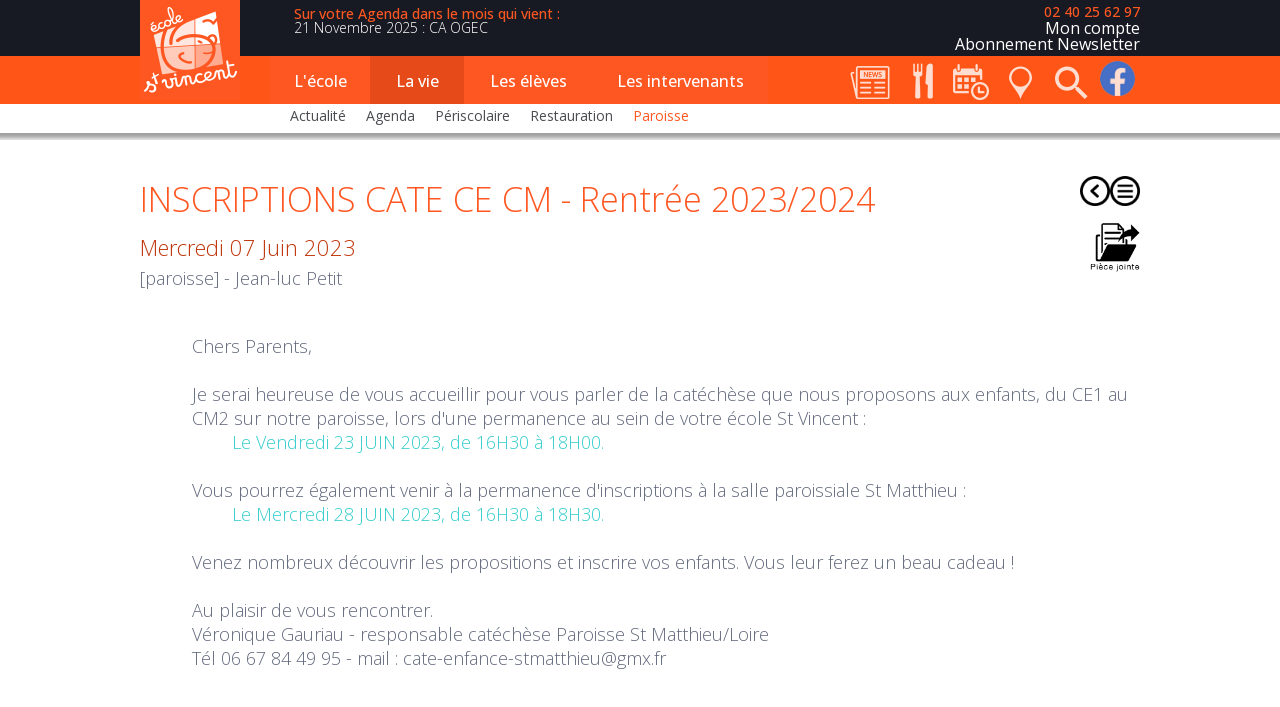

--- FILE ---
content_type: text/html
request_url: https://www.ecolesaintvincent.fr/paroisse-id.php?id=299&g=30
body_size: 5749
content:
<!doctype html>
<html>
<head>
    <title>Ecole saint Vincent</title>
    
	<meta charset="UTF-8">

<!--<link href='https://fonts.googleapis.com/css?family=Work+Sans:200,300,400,500' rel='stylesheet' type='text/css'> -->
<link href='https://fonts.googleapis.com/css?family=Open+Sans:200,300,400,500' rel='stylesheet' type='text/css'>


<script src="utils/js/esv.js"></script>
<link rel="stylesheet" href="utils/justifiedGallery/justifiedGallery.css" />
<link rel="stylesheet" href="utils/css/calendrierstyles.css" />
<link rel="stylesheet" href="utils/colorbox/colorbox.css" />
<meta name="viewport" content="initial-scale=1, maximum-scale=1">



	<!--vert--><link href="utils/css/esv1.php?o=2" rel="stylesheet" type="text/css" media="handheld and (max-width:600px) and (orientation: portrait)"> 
<!--bleu--><link href="utils/css/esv3.php?o=2" rel="stylesheet" type="text/css" media="handheld and (min-width:900px) and (max-width:1050px) and (orientation: portrait)">
<!--rouge--><link href="utils/css/esv1.php?o=2" rel="stylesheet" type="text/css" media="handheld and (orientation: landscape)">

<!--vert--><link href="utils/css/esv1.php?o=2" rel="stylesheet" type="text/css" media="screen and (max-width:600px)"> 
<!--bleu--><link href="utils/css/esv3.php?o=2" rel="stylesheet" type="text/css" media="screen and (min-width:600px) and (max-width:1050px)">
<!--rouge--><link href="utils/css/esv2.php?o=2" rel="stylesheet" type="text/css" media="screen and (min-width:1050px) ">

</head>

<body onLoad="MM_showHideLayers(

'menu1_on','','show','menu1_roll','','hide','sousmenu1_on','','hide',
'menu2_on','','hide','menu2_roll','','show','sousmenu2_on','','show',
'menu3_on','','show','menu3_roll','','hide','sousmenu3_on','','hide',
'menu4_on','','show','menu4_roll','','hide','sousmenu4_on','','hide')">

<header>
    <div id="container_header">
                        
        <div id="surlogo"><a href="https://www.ecolesaintvincent.fr"><img src="utils/img/logo.png" class="logotop"/></a></div>
        <div id="sur">Sur votre Agenda dans le mois qui vient :</div>
        <div id="surdate"> 
                <ul id="newsticker">
    
                



<li><strong>21 Novembre 2025 :</strong> CA OGEC</li>                    
                </ul>
        </div>
        
    <div id="surtel">02 40 25 62 97</div><div id="surcompte"><a href="compte.php" class="lien">Mon compte</a></div>
	<div id="surabon"><a href="newsletter.php" class="lien">Abonnement Newsletter</a></div>    
<div id="pictomenu4"><a href="https://www.facebook.com/Ecole-Saint-Vincent-Sainte-Luce-sur-Loire-103826181514473/" target="_blank"><img src="https://www.ecolesaintvincent.fr/utils/img/fb.png" alt="" width="35px"></a></div>
<div id="pictomenu4" onMouseOut="MM_swapImgRestore()" onMouseOver="MM_swapImage('puce_menu_2','','utils/img/puce_recherche_roll.png',1)"><img src="utils/img/puce_recherche.png" alt="" width="100%" id="puce_menu_2" ></div>
<div id="pictomenu5" onMouseOut="MM_swapImgRestore()" onMouseOver="MM_swapImage('puce_menu_1','','utils/img/puce_contact_roll.png',1)"><img src="utils/img/puce_contact.png" alt="" width="100%" id="puce_menu_1" ></div>
<div id="pictomenu3" onMouseOut="MM_swapImgRestore()" onMouseOver="MM_swapImage('puce_menu_3','','utils/img/puce_evenement_roll.png',1)"><img src="utils/img/puce_evenement.png" alt="" width="100%" id="puce_menu_3" ></div>
<div id="pictomenu2" onMouseOut="MM_swapImgRestore()" onMouseOver="MM_swapImage('puce_menu_4','','utils/img/puce_cantine_roll.png',1)"><img src="utils/img/puce_cantine.png" alt="" width="100%" id="puce_menu_4" ></div>
<div id="pictomenu1" onMouseOut="MM_swapImgRestore()" onMouseOver="MM_swapImage('puce_menu_5','','utils/img/puce_news_roll.png',1)"><img src="utils/img/puce_news.png" alt="" width="100%" id="puce_menu_5" ></div>

		<nav>

<div id="menu1_on" onMouseOver="MM_showHideLayers(

'menu1_on','','hide','menu1_roll','','show','sousmenu1_on','','show',
'menu2_on','','show','menu2_roll','','hide','sousmenu2_on','','hide',
'menu3_on','','show','menu3_roll','','hide','sousmenu3_on','','hide',
'menu4_on','','show','menu4_roll','','hide','sousmenu4_on','','hide')" >
L'école</div>

<div id="menu1_roll" onclick="MM_goToURL('parent','presentation.php');return document.MM_returnValue">L'école</div>




<div id="menu2_on" onMouseOver="MM_showHideLayers(

'menu1_on','','show','menu1_roll','','hide','sousmenu1_on','','hide',
'menu2_on','','hide','menu2_roll','','show','sousmenu2_on','','show',
'menu3_on','','show','menu3_roll','','hide','sousmenu3_on','','hide',
'menu4_on','','show','menu4_roll','','hide','sousmenu4_on','','hide')">
La vie</div>

<div id="menu2_roll" onclick="MM_goToURL('parent','actualite.php');return document.MM_returnValue">La vie</div>

<div id="menu2_off" onMouseOver="MM_showHideLayers(
'menu1_on','','show','menu1_roll','','hide','sousmenu1_on','','hide',
'menu2_on','','hide','menu2_roll','','show','sousmenu2_on','','show',
'menu3_on','','show','menu3_roll','','hide','sousmenu3_on','','hide',
'menu4_on','','show','menu4_roll','','hide','sousmenu4_on','','hide')">La vie</div>


<div id="menu3_on" onMouseOver="MM_showHideLayers(

'menu1_on','','show','menu1_roll','','hide','sousmenu1_on','','hide',
'menu2_on','','show','menu2_roll','','hide','sousmenu2_on','','hide',
'menu3_on','','hide','menu3_roll','','show','sousmenu3_on','','show',
'menu4_on','','show','menu4_roll','','hide','sousmenu4_on','','hide')">
Les élèves</div>
<div id="menu3_roll" onclick="MM_goToURL('parent','cycle1.php');return document.MM_returnValue">Les élèves</div>




<div id="menu4_on" onMouseOver="MM_showHideLayers(

'menu1_on','','show','menu1_roll','','hide','sousmenu1_on','','hide',
'menu2_on','','show','menu2_roll','','hide','sousmenu2_on','','hide',
'menu3_on','','show','menu3_roll','','hide','sousmenu3_on','','hide',
'menu4_on','','hide','menu4_roll','','show','sousmenu4_on','','show')">
Les intervenants</div>
<div id="menu4_roll" onclick="MM_goToURL('parent','equipe.php');return document.MM_returnValue">Les intervenants</div>



</nav>








<div id="sousmenu1_on">
	<a href="presentation.php" class="lienmenu">Présentation</a><a href="projet.php" class="lienmenu">Projets</a><a href="reglement.php" class="lienmenu">Règlements</a><a href="tarif.php" class="lienmenu">Tarif</a><a href="founitures.php" class="lienmenu">Listes de fournitures</a></div>

<div id="sousmenu2_on">
	<a href="actualite.php" class="lienmenu">Actualité</a><a href="agenda.php" class="lienmenu">Agenda</a><a href="periscolaire.php" class="lienmenu">Périscolaire</a><a href="restauration.php" class="lienmenu">Restauration</a><span class="lienmenuoff">Paroisse</span></div>

<div id="sousmenu3_on">
	<a href="cycle1.php" class="lienmenu">Cycle 1</a><a href="cycle2.php" class="lienmenu">Cycle 2</a><a href="cycle3.php" class="lienmenu">Cycle 3</a></div>

<div id="sousmenu4_on">
	<a href="equipe.php" class="lienmenu">Les équipes</a><a href="ogec.php" class="lienmenu">L'ogec</a><a href="apel.php" class="lienmenu">L'apel</a></div>


    </div>
</header>
<div id="containerglobalimg" 
onMouseOver="MM_showHideLayers(

'menu1_on','','show','menu1_roll','','hide','sousmenu1_on','','hide',
'menu2_on','','hide','menu2_roll','','hide','sousmenu2_on','','show',
'menu3_on','','show','menu3_roll','','hide','sousmenu3_on','','hide',
'menu4_on','','show','menu4_roll','','hide','sousmenu4_on','','hide')">


<br><br><br><br><br><br>
    <div id="containerimg">

    <div  id = "basicExample"  > 
    




    
  

    </div>
</div>

<div id="containerglobal" 
onMouseOver="MM_showHideLayers(

'menu1_on','','show','menu1_roll','','hide','sousmenu1_on','','hide',
'menu2_on','','hide','menu2_roll','','hide','sousmenu2_on','','show',
'menu3_on','','show','menu3_roll','','hide','sousmenu3_on','','hide',
'menu4_on','','show','menu4_roll','','hide','sousmenu4_on','','hide')">

<div id="container">







<br><br><a href="actualite.php#actu" onMouseOut="MM_swapImgRestore()" onMouseOver="MM_swapImage('liste','','utils/img/puce_liste_roll.png',1)"><img src="utils/img/puce_liste_on.png" alt="" width="30" height="30" id="liste" align="right"></a>
		<a href="javascript:history.go(-1)" target="_blank" onMouseOut="MM_swapImgRestore()" onMouseOver="MM_swapImage('back','','utils/img/puce_retour_roll.png',1)"><img src="utils/img/puce_retour_on.png" alt="" width="30" height="30" id="back" align="right"></a><h1>INSCRIPTIONS CATE CE CM - Rentrée 2023/2024</h1><a href="upload/actudoc/petit_4847_Affiche inscriptions STE LUCE 2023 2024.pdf" target="_blank" onMouseOut="MM_swapImgRestore()" onMouseOver="MM_swapImage('upload','','utils/img/puce_download_roll3.png',1)"><img src="utils/img/puce_download_on.png" alt="" width="50" height="50" id="upload" align="right"></a><h2 class="sans">Mercredi 07 Juin 2023</h2><h6>[paroisse] - Jean-luc Petit</h6><br><br><div id="containertxt"><h6>Chers Parents,<br />
<br />
Je serai heureuse de vous accueillir pour vous parler de la cat&eacute;ch&egrave;se que nous proposons aux enfants, du CE1 au CM2 sur notre paroisse, lors d'une permanence au sein de votre &eacute;cole St Vincent :<br />
<strong><span style="color: rgb(51, 204, 204);">&nbsp; &nbsp; &nbsp; &nbsp; Le Vendredi 23 JUIN 2023, de 16H30 &agrave; 18H00.&nbsp;<br />
</span></strong><br />
Vous pourrez &eacute;galement venir &agrave; la permanence d'inscriptions &agrave; la salle paroissiale St Matthieu :<br />
<strong><span style="color: rgb(51, 204, 204);">&nbsp; &nbsp; &nbsp; &nbsp; Le Mercredi 28 JUIN 2023, de 16H30 &agrave; 18H30.<br />
</span></strong><br />
Venez nombreux d&eacute;couvrir les propositions et inscrire vos enfants. Vous leur ferez un beau cadeau !&nbsp;<br />
<br />
Au plaisir de vous rencontrer.<br />
V&eacute;ronique Gauriau - responsable cat&eacute;ch&egrave;se Paroisse St Matthieu/Loire<br />
T&eacute;l 06 67 84 49 95 - mail : cate-enfance-stmatthieu@gmx.fr<br />
<br type="_moz" /></h6></div><br><br><br><br>    




  </div>
  </div>
  
 
<footer onMouseOver="MM_showHideLayers(

'menu1_on','','show','menu1_roll','','hide','sousmenu1_on','','hide',
'menu2_on','','hide','menu2_roll','','show','sousmenu2_on','','show',
'menu3_on','','show','menu3_roll','','hide','sousmenu3_on','','hide',
'menu4_on','','show','menu4_roll','','hide','sousmenu4_on','','hide')">


<div id="footer_post">
<div id="container_footer_post">
    <div id="pictoplus" onClick="MM_goToURL('parent','actualite.php');return document.MM_returnValue" onMouseOut="MM_swapImgRestore()" onMouseOver="MM_swapImage('puce_plus_1','','utils/img/puce_plus_roll.png',1)"><img src="utils/img/puce_plus_on.png" alt="" width="30" height="30" id="puce_plus_1" ></div>
<h1><img src="utils/img/puce_news.png" width="40px" class="picto"/>5 derniers posts :</h1>
<br>
<div id="colonne">




<h6>Mercredi 01 Octobre 2025</h6> <span class="tag">[paroisse]</span><br><h4>Soirée conférence/débat donner du sens à son épargne</h4><br><h5><a href="paroisse-id.php?id=373&g=30" class="lienpost">Bonjour,

Une soir&eacute;e conf&eacute;rence est organis&eacute;e &agrave; la salle Saint Matthieu/Loire de STE LUCE, le jeudi 2 Octobre 2025, de 20H15 &agrave; 22H15 sur le th&egrave;me :
&nbsp; ...</a></h5><br><hr/><br><h6>Mercredi 11 Juin 2025</h6> <span class="tag">[paroisse]</span><br><h4>Inscriptions au cate 2025 2026</h4><br><h5><a href="paroisse-id.php?id=372&g=30" class="lienpost">Chers Parents,

Les dates des inscriptions au cat&eacute; pour les enfants du CE1 au CM2 approchent ! Vous trouverez les heures et lieux de permanence sur l'affiche jointe, ainsi qu'au portail de ...</a></h5><br><hr/><br><h6>Mardi 27 Mai 2025</h6> <span class="tag">[paroisse]</span><br><h4>Invitation pour les enfants de 6 à 12 ans</h4><br><h5><a href="paroisse-id.php?id=371&g=30" class="lienpost">Venez d&eacute;couvrir l'Action Catholique des Enfants (ACE) : des rencontres au cours desquelles vos enfants participeront &agrave; des jeux et activit&eacute;s en lien avec leur vie ou des ...</a></h5><br><hr/><br><h6>Mardi 06 Mai 2025</h6> <span class="tag">[paroisse]</span><br><h4>Invitation 80è anniversaire de l'armistice de la guerre 39-45</h4><br><h5><a href="paroisse-id.php?id=370&g=30" class="lienpost">
La paroisse Saint Matthieu/Loire vous informe qu'&agrave; l'occasion de la comm&eacute;moration du 80&egrave;me anniversaire de l'Armistice de la Guerre 39-45, une c&eacute;l&eacute;bration ...</a></h5><br><hr/><br><h6>Lundi 05 Mai 2025</h6> <span class="tag">[direction]</span><br><h4>Course solidaire</h4><br><h5><a href="actualite-id.php?id=369&g=0" class="lienpost">Un immense merci &agrave; toutes et &agrave; tous pour votre participation enthousiaste &agrave; notre course solidaire !
Gr&acirc;ce &agrave; votre mobilisation, votre &eacute;nergie et votre ...</a></h5><br><hr/><br></div>
            <br>
</div>
</div>


<div id="footer_cantine">
    <div id="container_footer_cantine">
    <div id="pictoplus" onClick="MM_goToURL('parent','menu.php');return document.MM_returnValue" onMouseOut="MM_swapImgRestore()" onMouseOver="MM_swapImage('puce_plus_2','','utils/img/puce_plus_roll.png',1)"><img src="utils/img/puce_plus_on.png" alt="" width="30" height="30" id="puce_plus_2" ></div>
<div id="colonne5titre"><h1><img src="utils/img/puce_cantine.png" width="40px" class="picto"/>A la cantine aujourd'hui :</h1></div>
<div id="colonne6titre"><h1><img src="utils/img/puce_cantine_vide.png" width="40px" class="picto"/>et demain...</h1></div>
<div id="colonne5">
                



<br><h6> </h6><br><h4>Fermé</h4><br><h5>Pas de restauration</h5><br>
</div>
<div id="colonne6">
                



<br><h6>Jeudi :</h6><br><h4>20 Novembre 2025</h4><br><h5>Mac&eacute;doine<br />
Boeuf au cidre et aux champignons<br />
Farfalles<br />
Epinards<br />
Yaourt sucr&eacute;</h5><br>
</div>

<div id="colonne7"><br/><br/>
</div>

    </div>
</div>


<div id="footer_evenement">
    <div id="container_footer_evenement">
    <div id="pictoplus" onClick="MM_goToURL('parent','agenda.php');return document.MM_returnValue" onMouseOut="MM_swapImgRestore()" onMouseOver="MM_swapImage('puce_plus_3','','utils/img/puce_plus_roll.png',1)"><img src="utils/img/puce_plus_on.png" alt="" width="30" height="30" id="puce_plus_3" ></div>
    <h1><img src="utils/img/puce_evenement.png" width="40px" class="picto"/>Événements à venir :</h1>



<div id="colonne1">
                



<br><h6>Vendredi 21 Novembre 2025 :</h6><br><h4>CA OGEC</h4><br><h5></h5><br><br><h6>Samedi 10 Janvier 2026 :</h6><br><h4>Matinée Travaux</h4><br><h5></h5><br><br><h6>Vendredi 23 Janvier 2026 :</h6><br><h4>CA OGEC</h4><br><h5></h5><br>
</div>

<div id="colonne2">
                



<br><h6>Vendredi 13 Mars 2026 :</h6><br><h4>CA OGEC</h4><br><h5></h5><br><br><h6>Samedi 21 Mars 2026 :</h6><br><h4>Matinée Travaux</h4><br><h5></h5><br><br><h6>Vendredi 22 Mai 2026 :</h6><br><h4>CA OGEC</h4><br><h5></h5><br>
</div>
<div id="colonne3">
	<table border=0 bordercolor="#FFFFFF"><tr><td class="fleches"><a class="calendrier" href="/paroisse-id.php?m=10&a=2025#footer_evenement"><</a></td><td class="nom_mois" colspan="5">Novembre 2025</td><td class="fleches"><a class="calendrier" href="/paroisse-id.php?m=12&a=2025#footer_evenement">></a></td></tr><tr class="noms_jours"><td>L</td><td>M</td><td>M</td><td>J</td><td>V</td><td>S</td><td>D</td></tr><tr><td class="cases_vides">27</td><td class="cases_vides">28</td><td class="cases_vides">29</td><td class="cases_vides">30</td><td class="cases_vides">31</td><td class="jours">1</td><td class="jours">2</td></tr><tr><td class="jours">3</td><td class="jours">4</td><td class="jours">5</td><td class="jours">6</td><td class="jours">7</td><td class="jours">8</td><td class="jours">9</td></tr><tr><td class="jours">10</td><td class="jours">11</td><td class="jours">12</td><td class="jours">13</td><td class="jours">14</td><td class="jours">15</td><td class="jours">16</td></tr><tr><td class="jours">17</td><td class="jours">18</td><td class="aujourdhui">19</td><td class="jours">20</td><td class="jours">21</td><td class="jours">22</td><td class="jours">23</td></tr><tr><td class="jours">24</td><td class="jours">25</td><td class="jours">26</td><td class="jours">27</td><td class="jours">28</td><td class="jours">29</td><td class="jours">30</td></tr></table></div>
<div id="colonne4"><br/>
</div>


    <br>
    </div>
</div>


<div id="footer_contact">
    <div id="container_footer_contact">
    <div id="pictoplus" onClick="MM_goToURL('parent','contact.php');return document.MM_returnValue" onMouseOut="MM_swapImgRestore()" onMouseOver="MM_swapImage('puce_plus_4','','utils/img/puce_plus_roll.png',1)"><img src="utils/img/puce_plus_on.png" alt="" width="30" height="30" id="puce_plus_4" ></div>
    <h1><img src="utils/img/puce_contact.png" width="40px" class="picto"/>Contacts :</h1>
<br>
<div id="colonne8">
<h4>Responsables<br></h4>
<h5>Direction<br></h5>
<a href="mailto:direction@ecolesaintvincent.fr" class="lienmenu">direction@ecolesaintvincent.fr</a><br>
<h5>Comptabilité<br></h5>
<a href="mailto:comptabilite@ecolesaintvincent.fr" class="lienmenu">comptabilite@ecolesaintvincent.fr</a><br>
<h5>Ogec<br></h5>
<a href="mailto:ogec@ecolesaintvincent.fr" class="lienmenu">ogec@ecolesaintvincent.fr</a><br>
<h5>Apel<br></h5>
<a href="mailto:apel@ecolesaintvincent.fr" class="lienmenu">apel@ecolesaintvincent.fr</a><br><br>
<h4>Adresse<br></h4>
<h6>6 Place Saint-Exupéry<br>
44980 Sainte-Luce-sur-Loire<br></h6>
<a href="contact.php" class="lienmenu">Plan</a><br>
</div>

<div id="colonne9">
<h4>Assistante Direction<br></h4>
<h6>02 40 25 62 97<br></h6>
<a href="mailto:secretariat@ecolesaintvincent.fr" class="lienmenu">secretariat@ecolesaintvincent.fr</a><br>
<a href="contact" class="lienmenu">contact par formulaire en ligne</a><br><br>

<h4>Horaires bureau<br></h4>
<h5>Du lundi au jeudi<br></h5>
<h6>de 8 h 40 à 12 h 00<br>
de 13 h 40 à 16 h 45<br/></h6>
<h5>Vendredi<br></h5>
<h6>de 8h40 à 12h00<br></h6>
<h5>Fermé le vendredi après-midi<br></h5>
</div>

<div id="colonne10">
<h4>Périscolaire<br></h4>
<h6>06 98 37 39 05<br><br></h6>

<h4>Horaires péri-scolaire<br></h4>
<h5>lundi, mardi, jeudi<br></h5>
<h6>7 h 30 à 8 h 40<br/>
16 h 50 à 18 h 30<br/></h6>
<h5>vendredi<br></h5>
<h6>7 h 30 à 8 h 40<br/>
16 h 50 à 18 h<br><br></h6>

<h4>Site internet<br></h4>
<h5>Responsable technique<br></h5>
<a href="mailto:webmaster@ecolesaintvincent.fr" class="lienmenu">webmaster@ecolesaintvincent.fr</a>

</div>

<div id="colonne11"><br/><br>
</div>
    </div>
</div>


<div id="footer_recherche">
    <div id="container_footer_recherche">
    <h1><img src="utils/img/puce_recherche.png" width="40px" class="picto"/>Recherche :</h1>
    <div id="recherche">

		<script>
          (function() {
            var cx = '000672625294636011216:dcxbsrhjdr0';
            var gcse = document.createElement('script');
            gcse.type = 'text/javascript';
            gcse.async = true;
            gcse.src = (document.location.protocol == 'https:' ? 'https:' : 'http:') +
                '//cse.google.com/cse.js?cx=' + cx;
            var s = document.getElementsByTagName('script')[0];
            s.parentNode.insertBefore(gcse, s);
          })();
        </script>
        <gcse:search></gcse:search>

<br><br>
    </div>
</div>


<div id="footer_prive">
    <div id="container_footer_prive">
    	<br><div id="logo_ec"><a href="http://www.ec44.fr/" target="_blank"><img src="utils/img/logo_ec.jpg" width="100px"></a></div>
   
	<h2>École Saint-Vincent</h2>
    <h1>Ecole primaire privée</h1>
    <h3>Sainte-Luce-sur-Loire</h3>
    <br>
 <!--   <br>
    <br>
    <br>
    <br>
    <br>
    <br>
    <br>
    <br>
    <br>
    <br>
    <br>
    <br>
    <br>
    <br>
    <br>
    <br>
    <br>
    <br>
    <br>
    <br>
    <br>
    <br>
    <br>
    <br>
    <br>
    <br>
    <br>
    <br>
    <br>
    <br>
    <br>
    <br>
    <br>
    <br>
    <br>
   
    <div id="qiwi"><a href="http://www.qiwi.fr" class="sgqiwi">Qiwi 2016</a></div>
    <br/>--> 
</div>

</footer>



<script src="https://www.ecolesaintvincent.fr/utils/js/jquery-1.12.0.min.js"></script>
<script src="https://www.ecolesaintvincent.fr/utils/justifiedGallery/jquery.justifiedGallery.js"></script>
<script src="https://www.ecolesaintvincent.fr/utils/colorbox/jquery.colorbox.js"></script>
<script>
	colorboxConf = {
		closeButton : false,
		slideshow : true,
		slideshowAuto : false,
		slideshowStart : "Diaporama",
		slideshowStop : "Stop",
		retinaImage	: false,
		maxWidth : '80%',
		maxHeight : '80%',
		opacity : 0.8,
		transition : 'elastic',
		current : ''
	};
</script>
<script>
	$('#basicExample').justifiedGallery({
		rel : 'basicExample-1',
		LastRow: 'nojustify',
		margins: 4,
		randomize:true,
		sizeRangeSuffixes: {
			'lt100':'-t', 
			'lt240':'-m', 
			'lt320':'-n', 
			'lt500':'', 
			'lt640':'-z', 
			'lt1024':'-b'
		}
	}).on('jg.complete', function () {
		$(this).find('a').colorbox(colorboxConf);
	});
</script>





<script src="utils/newsTicker/newsTicker.js"></script>
<script>
var nt_example1 = $('#newsticker').newsTicker({
    row_height: 30,
    max_rows: 1,
    duration: 4000,
	speed:200,
	autostart:1,
});

	$('#newsticker').newsTicker();
</script>





<!-- recherche GOOGLE -->

    <script src="https://www.google.com/jsapi?key=ABQIAAAA4r2Skoa_r08OmuT_vNgaKBQ4FaUzcFf-2Ax3sPhMRHQjCozHQRRSBuwXfYXRPuukkvMXu1wUx92d-A" type="text/javascript"></script>
    <script language="Javascript" type="text/javascript">
    //<![CDATA[

    google.load("search", "1");

    function OnLoad() {
      // Create a search control
      var searchControl = new google.search.SearchControl();

      // Add in a full set of searchers
      var localSearch = new google.search.LocalSearch();
      searchControl.addSearcher(localSearch);
      searchControl.addSearcher(new google.search.WebSearch());
      searchControl.addSearcher(new google.search.VideoSearch());
      searchControl.addSearcher(new google.search.BlogSearch());

      // Set the Local Search center point
      localSearch.setCenterPoint("Nantes, FR");

      // Tell the searcher to draw itself and tell it where to attach
      searchControl.draw(document.getElementById("searchcontrol"));

      // Execute an inital search
      searchControl.execute("");
    }
    google.setOnLoadCallback(OnLoad);

    //]]>
    </script>
    
<!-- fin recherche GOOGLE -->


<!--  GOOGLE ANALYTICS ecolesaintvincent-->

<script type="text/javascript">

  var _gaq = _gaq || [];
  _gaq.push(['_setAccount', 'UA-21959509-1']);
  _gaq.push(['_trackPageview']);

  (function() {
    var ga = document.createElement('script'); ga.type = 'text/javascript'; ga.async = true;
    ga.src = ('https:' == document.location.protocol ? 'https://ssl' : 'http://www') + '.google-analytics.com/ga.js';
    var s = document.getElementsByTagName('script')[0]; s.parentNode.insertBefore(ga, s);
  })();

</script>
<!--  fin GOOGLE ANALYTICS-->
  
  

</body>
</html>

--- FILE ---
content_type: text/css
request_url: https://www.ecolesaintvincent.fr/utils/css/calendrierstyles.css
body_size: 360
content:
/*body  { 
	font-family:Verdana; }
*/	
/* TABLEAU */
/*td  {
  text-align:center;
  vertical-align:middle; }
*/  
/* NOM DU MOIS */
td.nom_mois  {
	color:#ffffff;
    opacity:0.4;
	font-size:11px;
	font-style:normal;
	font-weight:bold;
	text-align: center;
}
  
  /* FLECHES */
td.fleches  {
	color:#ffffff;
	opacity:0.8;
	font-size:14pt;
	font-style:normal;
	font-weight:normal;
  }
  
/* NOMS DES JOURS*/
tr.noms_jours  {
	color:#000000;
	opacity:0.4;
	width:15;
	height:15;
	text-align: center;
	font-size:7pt; }
  
 /*DATES*/
td.jours  {
	color:#000000;
	width:15;
	height:15;
	text-align: center;
	font-size:8pt;
	background-color:#ffffff;
    opacity:0.4;
}
  
 /* AUJOURD'HUI */
td.aujourdhui  {
	width:15;
	height:15;
	color:#FFFFFF;
	text-align: center;
	font-size:8pt;
    opacity:0.8;
}
  
 /* CASES DES MOIS PRECEDENTS ET SUIVANTS*/
td.cases_vides  {
	width:15;
	height:15;
	text-align: center;
	font-size:8pt;
	background-color:#ffffff;
	opacity:0.2;
}
  
a.calendrier{
	color: #ffffff;
	font-size:12px;
	text-decoration: none;
	font-weight: bold;
}
a:hover.calendrier{
	color: #000000;
	font-size:12px;
	text-decoration: none;
	font-weight: bold;
}

--- FILE ---
content_type: text/css
request_url: https://www.ecolesaintvincent.fr/utils/css/esv2.php?o=2
body_size: 2398
content:


body{
	background-color:#ffffff;
	margin-left: 0px;
	margin-top: 0px;
	margin-right: 0px;
	margin-bottom: 0px;
	font-family: 'Open Sans', sans-serif;

}
h1,h2,h3,h4,h5,h6{
    margin: 0;
    padding: 0;
    border: 0;
    font-size: 100%;
    font: inherit;
}

#box{
	text-align:right;
	width:400px;
}
input[type="submit"],[type="button"] {
    width:100%;
    background: #ffffff;
    text-shadow: 1px 1px 3px #ffffff;
    color: #676767;
    padding: 10px 20px 10px 20px;
    border: solid #c7c7c7 1px;
    text-decoration: none;
    cursor:pointer;
    font: normal 18px/1 'Genericons';
    vertical-align: middle;
    line-height:20px;
    clear:both;
}

input[type="submit"]:hover,[type="button"]:hover {
  background: #f3f3f3;
  background-image: -webkit-linear-gradient(top, #f3f3f3, #d2d2d2);
  background-image: -moz-linear-gradient(top, #f3f3f3, #d2d2d2);
  background-image: -ms-linear-gradient(top, #f3f3f3, #d2d2d2);
  background-image: -o-linear-gradient(top, #f3f3f3, #d2d2d2);
  background-image: linear-gradient(to bottom, #f3f3f3, #d2d2d2);
  text-decoration: none;
}

input[type="text"],[type="password"],[type="tel"],[type="email"]{
  background: #fefefe;
  background-image: -webkit-linear-gradient(top, #ffffff, #fefefe);
  background-image: -moz-linear-gradient(top, #ffffff, #fefefe);
  background-image: -ms-linear-gradient(top, #ffffff, #fefefe);
  background-image: -o-linear-gradient(top, #ffffff, #fefefe);
  background-image: linear-gradient(to bottom, #ffffff, #fefefe);
  -webkit-border-radius: 12;
  -moz-border-radius: 12;
  border-radius: 6px;
  text-shadow: 1px 1px 3px #ffffff;
  font-family: Arial;
  color: #676767;
  font-size: 14px;
  padding: 5px 10px 5px 10px;
  border: solid #c7c7c7 1px;
}

/**************************************************** HEADER ***********************************************/

header{
	position:fixed;
	top:0;
	width:100%;
	height:140px;
	background-image: url(../img/fondheader-2.png);
	background-repeat:repeat-x;
	z-index:100;
}

#container_header{
	position:relative;
	width:1000px;
	margin-left:auto;
	margin-right:auto;
	
}

#sur{
	position:inherit;
	color:#ff5722;
	top:4px;
	left:154px;
	font-size:14px;
	font-weight:500;
	height:10px;	
}
#surdate{
	position:inherit;
	top:-6px;
	left:154px;
	color:#ffffff;
	font-size:14px;
	line-height:20px;
	font-weight:200;
}
#surlogo{
	position:absolute;
	height:100px;
    background-color:#ff5722;
}
.logotop{
	width:100px;
}

#surtel{
	position:inherit;
	top:-66px;
	right:0px;
	text-align:right;
	color:#ff5722;
	font-size:14px;
	font-weight:500;
}
a.lien{
	color:#ffffff;
	font-size:16px;
	text-decoration:none;
}
a.lien:hover{
	color:#ff5722;
	font-size:16px;
	text-decoration:none;
}
#surabon{
	position:inherit;
	top:-76px;
	right:0px;
	text-align:right;
	font-weight:400;
}
#surcompte{
	position:inherit;
	top:-70px;
	right:0px;
	text-align:right;
	font-weight:400;
}

/**************************************************** CONTENU ***********************************************/

a.lienmenu{
	text-decoration:none;
	color:#cccccc;
    opacity:0.8;
    cursor:pointer;
}
a.lienmenu:hover{
	text-decoration:none;
    color:#e64a19;
    opacity:1;
   
}

#containerglobalimg{
	width:100%;
	background-color:#1e2026;
}

#containerimg{
	position:relative;
	top:4px;
	width:1000px;
	margin-left:auto;
	margin-right:auto;
}
#containergalerie{
	position:relative;
	top:0px;
	width:1000px;
	margin-left:auto;
	margin-right:auto;
}
#containerglobal{
	width:100%;
	background-color:#ffffff;
}

#container{
	width:1000px;
	margin-left:auto;
	margin-right:auto;
	background-color:#ffffff;
}

#containertxt{
	font-family: 'Open Sans', sans-serif;
    padding-left:52px;
    font-size: 100%;
}


#container.parquatre{
	-webkit-column-count: 4;
	-webkit-column-fill: balance;
	-moz-column-count: 4;
	-moz-column-fill: balance;
	column-count: 4;
	column-fill: balance;
}
#container.partrois{
	-webkit-column-count: 3;
	-webkit-column-fill: balance;
	-moz-column-count: 3;
	-moz-column-fill: balance;
	column-count: 3;
	column-fill: balance;
}
#container.pardeux{
	-webkit-column-count: 2;
	-webkit-column-fill: balance;
	-moz-column-count: 2;
	-moz-column-fill: balance;
	column-count: 2;
	column-fill: balance;
}
#container h1 { 
	-webkit-column-span: all;
	-moz-column-span: all;
	column-span: all;
}
#container h2 { 
	-webkit-column-span: all;
	-moz-column-span: all;
	column-span: all;
    margin-top: 20px;
    margin-bottom: 20px;
}
#container.parquatre h6 { 
	-webkit-column-span: all;
	-moz-column-span: all;
	column-span: all;
}

#container h2.sans { 
	-webkit-column-span: all;
	-moz-column-span: all;
	column-span: all;
    margin-top: 10px;
    margin-bottom: 4px;
}

ul {
list-style:none;
margin-left:0;
padding-left:0;
}
li {
margin-bottom:15px;/* à adapter */
}

#container h5{
color:#000000;
}

#container h3{
color:#cccccc;
font-size:12px;
}



#pictomenu1{
	position:inherit;
	top:-70px;
	float:right;
    opacity:0.8;
	padding-left:10px;
    width:40px;
	cursor:pointer;
}
#pictomenu2{
	position:inherit;
	top:-70px;
	float:right;
    opacity:0.8;
	padding-left:10px;
    width:40px;
	cursor:pointer;
}
#pictomenu3{
	position:inherit;
	top:-70px;
	float:right;
    opacity:0.8;
	padding-left:10px;
    width:40px;
	cursor:pointer;
}
#pictomenu4{
	position:inherit;
	top:-70px;
	float:right;
    opacity:0.8;
	padding-left:10px;
    width:40px;
	cursor:pointer;
}
#pictomenu5{
	position:inherit;
	top:-70px;
	float:right;
    opacity:0.8;
	padding-left:10px;
    width:40px;
	cursor:pointer;
}
#pictomenu6{
	position:inherit;
	top:-70px;
	float:right;
    width:40px;
}


strong{
	font-weight:300;
}



/**************************************************** MENU ***********************************************/

nav{
	position:relative;
	left:130px;
	top:-75px;
}
#menu1_on{
	position:absolute;
	width:100px;
	height:34px;
	left:0px;
	top:0px;
	color:#ffffff;
	background-color:#ff5722;
	font-size:16px;
	font-weight:500;
	text-align: center;
	padding-top:14px;
	cursor:pointer;
    z-index:2;
}
#menu1_roll{
	position:absolute;
	width:100px;
	height:34px;
	left:0px;
	top:0px;
	color:#ffffff;
	background-color:#e64a19;
	font-size:16px;
	font-weight:500;
	text-align: center;
	padding-top:14px;
	cursor:pointer;
    z-index:1;
}
#menu1_off{
	position:absolute;
	width:100px;
	height:34px;
	left:0px;
	top:0px;
	color:#ffffff;
	background-color:#bf360c;
	font-size:16px;
	font-weight:500;
	text-align: center;
	padding-top:14px;
	cursor:pointer;
}
#sousmenu1_on{
	position:absolute;
    background-color:#ffffff;
	width:700px;
	left:150px;
	top:104px;
}

#menu2_on{
	position:absolute;
	width:94px;
	height:34px;
	left:100px;
	top:0px;
	color:#ffffff;
	background-color:#ff5722;
	font-size:16px;
	font-weight:500;
	text-align: center;
	padding-top:14px;
	cursor:pointer;
    z-index:2;
}
#menu2_roll{
	position:absolute;
	width:94px;
	height:34px;
	left:100px;
	top:0px;
	color:#ffffff;
	background-color:#e64a19;
	font-size:16px;
	font-weight:500;
	text-align: center;
	padding-top:14px;
	cursor:pointer;
    z-index:1;
}
#menu2_off{
	position:absolute;
	width:94px;
	height:34px;
	left:100px;
	top:0px;
	color:#ffffff;
	background-color:#bf360c;
	font-size:16px;
	font-weight:500;
	text-align: center;
	padding-top:14px;
	cursor:pointer;
}
#sousmenu2_on{
	position:absolute;
    background-color:#ffffff;
	width:700px;
	left:150px;
	top:104px;
}
#menu3_on{
	position:absolute;
	width:128px;
	height:34px;
	left:194px;
	top:0px;
	color:#ffffff;
	background-color:#ff5722;
	font-size:16px;
	font-weight:500;
	text-align: center;
	padding-top:14px;
	cursor:pointer;
    z-index:2;
}
#menu3_roll{
	position:absolute;
	width:128px;
	height:34px;
	left:194px;
	top:0px;
	color:#ffffff;
	background-color:#e64a19;
	font-size:16px;
	font-weight:500;
	text-align: center;
	padding-top:14px;
	cursor:pointer;
    z-index:1;
}
#menu3_off{
	position:absolute;
	width:128px;
	height:34px;
	left:194px;
	top:0px;
	color:#ffffff;
	background-color:#bf360c;
	font-size:16px;
	font-weight:500;
	text-align: center;
	padding-top:14px;
	cursor:pointer;
}
#sousmenu3_on{
	position:absolute;
    background-color:#ffffff;
	width:700px;
	left:150px;
	top:104px;
}
#menu4_on{
	position:absolute;
	width:176px;
	height:34px;
	left:322px;
	top:0px;
	color:#ffffff;
	background-color:#ff5722;
	font-size:16px;
	font-weight:500;
	text-align: center;
	padding-top:14px;
	cursor:pointer;
    z-index:2;
}
#menu4_roll{
	position:absolute;
	width:176px;
	height:34px;
	left:322px;
	top:0px;
	color:#ffffff;
	background-color:#e64a19;
	font-size:16px;
	font-weight:500;
	text-align: center;
	padding-top:14px;
	cursor:pointer;
    z-index:1;
}
#menu4_off{
	position:absolute;
	width:176px;
	height:34px;
	left:322px;
	top:0px;
	color:#ffffff;
	background-color:#bf360c;
	font-size:16px;
	font-weight:500;
	text-align: center;
	padding-top:14px;
	cursor:pointer;
}
#sousmenu4_on{
	position:absolute;
    background-color:#ffffff;
	width:700px;
	left:150px;
	top:104px;
}
a{
	color:#1e2026;
	font-size:16px;
	font-weight:400;
	text-decoration:none;
}
a:hover{
	color:#ff5722;
	font-size:16px;
	font-weight:400;
	text-decoration:none;
}

a.lienmenu{
	color:#1e2026;
	font-size:14px;
	font-weight:400;
	text-decoration:none;
	padding-right:20px;
}
a.lienmenu:hover{
	color:#ff5722;
	font-size:14px;
	font-weight:400;
	text-decoration:none;
	padding-right:20px;
}
.lienmenuoff{
	color:#ff5722;
	font-size:14px;
	font-weight:400;
	text-decoration:none;
	padding-right:20px;
}


/**************************************************** FONT ***********************************************/

h1{
	font-size:34px;
	font-weight:200;
    color:#ff5722}
h2{
	font-size:22px;
	font-weight:200;
    color:#bf360c}
h3{
	font-size:24px;
	font-weight:200;
	color:#ffffff;
}

h4{
	font-size:20px;
	font-weight:200;
    color:#ff5722}

h5{
	font-size:16px;
	font-weight:400;
    color:#e64a19}

h6{
	font-size:24px;
	font-weight:200;
	color:#ffffff;
}

#footer_post h1{
	color:#ffffff;
    opacity:0.4;
    width:800px;
}
#footer_post h4{
	color:#ff5722;
	line-height:20px;
    font-size:20px;
    font-weight:200;
    display: inline;
    }
#footer_post h5{
    font-size:16px;
    font-weight:200;
    display: inline;
}
#footer_post h6{
    font-size:14px;
	color:#ffffff;
    opacity:0.4;
    font-weight:400;
    display: inline;
}
a.lienpost{
	font-size:16px;
	font-weight:200;
	text-decoration:none;
	color:#ffffff;
    opacity:0.8;
}
a.lienpost:hover{
	text-decoration:none;
    color:#e64a19;
    opacity:1;
}

a.lienpost2{
	font-size:18px;
	font-weight:200;
	text-decoration:none;
	color:#e64a19;
    opacity:0.8;
}
a.lienpost2:hover{
	text-decoration:none;
    color:#000000;
    opacity:1;
}

hr {
    background-color: #ffffff;
    color: #ffffff;
    height: 1px;
    padding: 0;
    border: 0;
    opacity:0.2;
}
hr.gris {
    background-color: #bababa;
    color: #bababa;
    height: 1px;
    padding: 0;
    border: 0;
    opacity:0.2;
}

#footer_cantine h1{
	color:#ffffff;
    opacity:0.9;
}

#footer_cantine h5{
	color:#ffffff;
    opacity:0.8;
    font-size:16px;
    font-weight:200;
    display: inline;
}
#footer_cantine h4{
	color:#ffffff;
    font-size:18px;
    opacity:1;
    font-weight:200;
    display: inline;
}
#footer_cantine h6{
    font-size:22px;
	color:#1e2026;
    font-weight:300;
    opacity:0.8;
    display: inline;
}

#footer_evenement h1{
	color:#ffffff;
    opacity:0.8;
    width:800px;
}
#footer_evenement h3{
	color:#ff5722;
	line-height:20px;
    font-size:20px;
    font-weight:200;
    display: inline;
    }
#footer_evenement h5{
	color:#ffffff;
    opacity:0.5;
    font-size:14px;
    font-weight:200;
    display: inline;
}
#footer_evenement h4{
	color:#ffffff;
    font-size:16px;
    opacity:0.8;
    font-weight:200;
    display: inline;
}
#footer_evenement h6{
    font-size:14px;
	color:#1e2026;
    font-weight:300;
    opacity:0.8;
    display: inline;
}


#footer_contact h1{
	color:#ffffff;
    opacity:0.6;
    width:800px;
}

#footer_contact h4{
	color:#ffffff;
    font-size:16px;
    opacity:0.8;
    font-weight:200;
    display: inline;
}
#footer_contact h5{
	color:#ffffff;
    opacity:0.5;
    font-size:14px;
    font-weight:200;
    display: inline;
}

#footer_contact h6{
    font-size:14px;
	color:#1e2026;
    font-weight:300;
    opacity:0.8;
    display: inline;
}


#footer_recherche h1{
	color:#ffffff;
    opacity:1;
    width:800px;
}
#footer_prive h1{
    width:1000px;
	color:#ffffff;
    color: #e4e4e4;
    text-align:center;
}
#footer_prive h2{
    width:1000px;
    color:#e6e6e6;
    text-align:center;
}
#footer_prive h3{
    width:1000px;
    color:#eeeeee;
    text-align:center;
}
h6{
	font-size:18px;
	color:#61687b;
	font-weight:200;
}
																
/**************************************************** FOOTER ***********************************************/

.tag{
    color:#ffffff;
	text-transform:lowercase;
	font-size:10px;
	letter-spacing:1px;
	opacity:0.8;
}
.tag2{
    color:#797979;
	text-transform:lowercase;
	font-size:12px;
	letter-spacing:1px;
	opacity:0.8;
}
footer{
	background-color:#000000;
}

#footer_post{
	background-color:#1e2026;
    color:#6d6e71;
}
#container_footer_post{
	position:relative;
	width:1000px;
	margin-left:auto;
	margin-right:auto;
}
#footer_cantine{
	background-color:#ff5722;
    color:#fac4a6;
}
#container_footer_cantine{
	position:relative;
	width:1000px;
	margin-left:auto;
	margin-right:auto;
}
#footer_evenement{
	background-color:#e64a19;
    color:#762c03;
}
#container_footer_evenement{
	background-image: url(../img/fond_evenement.png);
	position:relative;
	width:1000px;
	margin-left:auto;
	margin-right:auto;
}

#colonne{
    padding-left:52px;
    width:940px;
}

#colonne1{
    padding-left:52px;
    padding-right:24px;
    width:300px;
    float:left;
}
#colonne2{
    padding-left:20px;
    padding-right:24px;
    width:326px;
    float:left;
}
#colonne3{
    padding-left:40px;
    width:150px;
    float:left;
    padding-top:80px;
}
#colonne4{
    width:300px;
    clear:both;
}

#colonne5titre{
    float:left;
    width:480px;
}

#colonne5{
    padding-left:52px;
    padding-right:24px;
    width:400px;
    float:left;
}
#colonne6titre{
    float:left;
}
#colonne6{
    padding-left:52px;
    padding-right:24px;
    width:400px;
    float:left;
}

#colonne7{
    width:300px;
    clear:both;
}

#footer_contact{
	background-color:#bf360c;
    color:#501e02;
}
#container_footer_contact{
	background-image: url(../img/fond_evenement.png);
	position:relative;
	width:1000px;
	margin-left:auto;
	margin-right:auto;
}

#colonne8{
    padding-left:52px;
    padding-right:24px;
    width:300px;
    float:left;
}
#colonne9{
    padding-left:20px;
    padding-right:24px;
    width:326px;
    float:left;
}
#colonne10{
    padding-left:40px;
    width:200px;
    float:left;
}
#colonne11{
    width:300px;
    clear:both;
}


#footer_recherche{
	background-color:#cfcdcd;
    color:#1e2026;
}
#container_footer_recherche{
	position:relative;
	width:1000px;
	margin-left:auto;
	margin-right:auto;
}
#footer_prive{
	background-color:#ffffff;
    color:#1e2026;
}
#container_footer_prive{
	position:relative;
	width:1000px;
	margin-left:auto;
	margin-right:auto;
}
.picto{
    vertical-align:-5px;
    padding-right:10px;
    padding-top:10px;
    opacity:0.8;
}
#pictoplus{
    float:right;
    padding-top:10px;
    opacity:0.8;
}
#logo_ec{
    float:right;
    padding-top:10px;
}
#recherche{
	/*margin-left:300px;
	z-index: 8;
	width:600px;
	text-align: left;*/
}
#qiwi{
	font-size:15px;
    color:#eeeeee;
    text-align:center;
}
a.sgqiwi{
    color:#eeeeee;
    text-decoration:none;
	letter-spacing:1px;
}
a.sgqiwi:hover{
    color:#d9d7d7;
    text-decoration:none;
	letter-spacing:1px;
}


--- FILE ---
content_type: text/css
request_url: https://www.ecolesaintvincent.fr/utils/css/esv1.php?o=2
body_size: 2112
content:


body{
	background-color:#ffffff;
	margin-left: 0px;
	margin-top: 0px;
	margin-right: 0px;
	margin-bottom: 0px;
	font-family: 'Open Sans', sans-serif;
}
h1,h2,h3,h4,h5,h6{
    margin: 0;
    padding: 0;
    border: 0;
    font-size: 100%;
    font: inherit;
}

/**************************************************** HEADER ***********************************************/

header{
	top:0;
	width:100%;
	height:140px;
	background-image: url(../img/fondheader.png);
	background-repeat:repeat;
	z-index:100;
}

#container_header{
	position:relative;
	width:100%;
	margin-left:auto;
	margin-right:auto;
    padding-bottom:20px;
	
}

#sur{
	position:inherit;
	color:#ff5722;
	top:24px;
	left:80px;
	font-size:11px;
	font-weight:500;
	height:10px;	
}
#surdate{
	position:inherit;
	top:12px;
	left:80px;
	color:#ffffff;
	font-size:12px;
	line-height:20px;
	font-weight:200;
}
#surlogo{
	position:absolute;
    left:10px;
    top:5px;
	width:60px;
	height:60px;
    z-index:3;
}
.logotop{
	width:60px;
}

#surtel{
	position:inherit;
	top:-66px;
	right:0px;
	text-align:right;
	color:#ff5722;
	font-size:14px;
	font-weight:500;
	visibility: hidden;
}
a.lien{
	color:#ffffff;
	font-size:11px;
	text-decoration:none;
}
a.lien:hover{
	color:#ff5722;
	font-size:11px;
	text-decoration:none;
}
#surabon{
	position:inherit;
	top:-92px;
	right:15px;
	text-align:right;
	font-weight:400;
}
#surcompte{
	position:inherit;
	top:-85px;
	right:15px;
	text-align:right;
	font-weight:400;
}

/**************************************************** CONTENU ***********************************************/

a{
	color:#1e2026;
	font-size:11px;
	font-weight:400;
	text-decoration:none;
}
a:hover{
	color:#ff5722;
	font-size:13px;
	font-weight:400;
	text-decoration:none;
}

a.lienmenu{
	text-decoration:none;
	color:#cccccc;
    opacity:0.8;
    cursor:pointer;
}
a.lienmenu:hover{
	text-decoration:none;
    color:#e64a19;
    opacity:1;
   
}

#containerglobalimg{
	width:100%;
	background-color:#1e2026;
    
}

#containerimg{
	position:relative;
	top:25px;
	width:100%;
	margin-left:auto;
	margin-right:auto;
}
#containergalerie{
	position:relative;
	top:0px;
	width:100%;
	margin-left:auto;
	margin-right:auto;
}
#containerglobal{
	width:100%;
	background-color:#ffffff;
}

#container{
	margin-left:30px;
	margin-right:30px;
	background-color:#ffffff;
}

#containertxt{
	font-family: 'Open Sans', sans-serif;
    font-size: 100%;
}


#container.parquatre{
	-webkit-column-count: 4;
	-webkit-column-fill: balance;
	-moz-column-count: 4;
	-moz-column-fill: balance;
	column-count: 4;
	column-fill: balance;
}
#container.partrois{
	-webkit-column-count: 3;
	-webkit-column-fill: balance;
	-moz-column-count: 3;
	-moz-column-fill: balance;
	column-count: 3;
	column-fill: balance;
}
#container.pardeux{
	-webkit-column-count: 1;
	-webkit-column-fill: balance;
	-moz-column-count: 1;
	-moz-column-fill: balance;
	column-count: 1;
	column-fill: balance;
}
#container h1 { 
	-webkit-column-span: all;
	-moz-column-span: all;
	column-span: all;
}
#container h2 { 
	-webkit-column-span: all;
	-moz-column-span: all;
	column-span: all;
    margin-top: 20px;
    margin-bottom: 20px;
}
#container.parquatre h6 { 
	-webkit-column-span: all;
	-moz-column-span: all;
	column-span: all;
}

#container h2.sans { 
	-webkit-column-span: all;
	-moz-column-span: all;
	column-span: all;
    margin-top: 10px;
    margin-bottom: 4px;
}

ul {
list-style:none;
margin-left:0;
padding-left:0;
}
li {
margin-bottom:15px;/* à adapter */
}

#container h5{
color:#000000;
}

#container h3{
color:#cccccc;
font-size:12px;
}


#pictomenu1{
	position:inherit;
	float:right;
	top:132px;
	margin-left:2O%;
    width:25px;
    z-index:5;
	cursor:pointer;
    padding-right:5px;
}
#pictomenu2{
	position:inherit;
	float:right;
	top:132px;
    width:25px;
    z-index:5;
	cursor:pointer;
    padding-right:5px;
}
#pictomenu3{
	position:inherit;
	float:right;
	top:132px;
    width:25px;
    z-index:5;
	cursor:pointer;
    padding-right:5px;
}
#pictomenu4{
	position:inherit;
	float:right;
	margin-right:30%;
	top:132px;
    width:25px;
    z-index:5;
	cursor:pointer;
    padding-right:5px;
}
#pictomenu5{
	position:inherit;
	float:right;
	top:132px;
    width:25px;
    z-index:5;
	cursor:pointer;
    padding-right:5px;
}
#pictomenu6{
	position:inherit;
	float:right;
	top:125px;
    z-index:5;
	cursor:pointer;
    padding-right:5px;
}


strong{
	font-weight:300;
}



/**************************************************** MENU ***********************************************/

nav{
	position:relative;
	left:0px;
	top:-75px;
    right:0px;
}
#menu1_on{
	position:absolute;
	width:100%;
	height:30px;
	left:0px;
	top:25px;
	color:#ffffff;
	background-color:#ff5722;
	font-size:18px;
	font-weight:500;
	text-align: center;
	cursor:pointer;
    z-index:2;
	padding-top:5px;
	padding-bottom:10px;
}
#menu1_roll{
	position:absolute;
	width:100%;
	height:30px;
	left:0px;
	top:25px;
	color:#ffffff;
	background-color:#e64a19;
	font-size:18px;
	font-weight:500;
	text-align: center;
	cursor:pointer;
    z-index:1;
	padding-top:5px;
	padding-bottom:10px;
}
#menu1_off{
	position:absolute;
	width:100%;
	height:30px;
	left:0px;
	top:25px;
	color:#ffffff;
	background-color:#bf360c;
	font-size:18px;
	font-weight:500;
	text-align: center;
	cursor:pointer;
	padding-top:5px;
	padding-bottom:10px;
}
#sousmenu1_on{
	position:absolute;
    background-color:#ffffff;
	width:100%;
	left:0px;
	top:116px;
    z-index:3;
    text-align:center;
	
}

#menu2_on{
	position:absolute;
	width:100%;
	height:30px;
	left:0px;
    top:65px;
	color:#ffffff;
	background-color:#ff5722;
	font-size:18px;
	font-weight:500;
	text-align: center;
	cursor:pointer;
    z-index:2;
	padding-top:5px;
	padding-bottom:10px;
}
#menu2_roll{
	position:absolute;
	width:100%;
	height:30px;
	left:0px;
    top:65px;
	color:#ffffff;
	background-color:#e64a19;
	font-size:18px;
	font-weight:500;
	text-align: center;
	cursor:pointer;
    z-index:1;
	padding-top:5px;
	padding-bottom:10px;
}
#menu2_off{
	position:absolute;
	width:100%;
	height:30px;
	left:0px;
    top:65px;
	color:#ffffff;
	background-color:#bf360c;
	font-size:18px;
	font-weight:500;
	text-align: center;
	cursor:pointer;
	padding-top:5px;
	padding-bottom:10px;
}
#sousmenu2_on{
	position:absolute;
    background-color:#ffffff;
	width:100%;
	left:0px;
	top:156px;
    z-index:3;
    text-align:center;
}
#menu3_on{
	position:absolute;
	width:100%;
	height:30px;
	left:0px;
    top:105px;
	color:#ffffff;
	background-color:#ff5722;
	font-size:18px;
	font-weight:500;
	text-align: center;
	cursor:pointer;
    z-index:2;
	padding-top:5px;
	padding-bottom:10px;
}
#menu3_roll{
	position:absolute;
	width:100%;
	height:30px;
	left:0px;
    top:105px;
	color:#ffffff;
	background-color:#e64a19;
	font-size:18px;
	font-weight:500;
	text-align: center;
	cursor:pointer;
    z-index:1;
	padding-top:5px;
	padding-bottom:10px;
}
#menu3_off{
	position:absolute;
	width:100%;
	height:30px;
	left:0px;
    top:105px;
	color:#ffffff;
	background-color:#bf360c;
	font-size:18px;
	font-weight:500;
	text-align: center;
	cursor:pointer;
	padding-top:5px;
	padding-bottom:10px;
}
#sousmenu3_on{
	position:absolute;
    background-color:#ffffff;
	width:100%;
	left:0px;
	top:195px;
    z-index:3;
    text-align:center;
	height:32px;
}
#menu4_on{
	position:absolute;
	width:100%;
	height:35px;
	left:0px;
    top:145px;
	color:#ffffff;
	background-color:#ff5722;
	font-size:18px;
	font-weight:500;
	text-align: center;
	cursor:pointer;
    z-index:2;
	padding-top:5px;
	padding-bottom:10px;
}
#menu4_roll{
	position:absolute;
	width:100%;
	height:35px;
	left:0px;
    top:145px;
	color:#ffffff;
	background-color:#e64a19;
	font-size:18px;
	font-weight:500;
	text-align: center;
	cursor:pointer;
    z-index:1;
	padding-top:5px;
	padding-bottom:10px;
}
#menu4_off{
	position:absolute;
	width:100%;
	height:35px;
	left:0px;
    top:145px;
	color:#ffffff;
	background-color:#bf360c;
	font-size:18px;
	font-weight:500;
	text-align: center;
	cursor:pointer;
	padding-top:5px;
	padding-bottom:10px;
}
#sousmenu4_on{
	position:absolute;
    background-color:#ffffff;
	width:100%;
	left:0px;
	top:226px;
    z-index:3;
    text-align:center;
}
a.lienmenu{
	color:#1e2026;
	font-size:14px;
	font-weight:400;
	text-decoration:none;
	padding-right:20px;
}
a.lienmenu:hover{
	color:#ff5722;
	font-size:14px;
	font-weight:400;
	text-decoration:none;
	padding-right:20px;
}
.lienmenuoff{
	color:#ff5722;
	font-size:14px;
	font-weight:400;
	text-decoration:none;
	padding-right:20px;
}


/**************************************************** FONT ***********************************************/

h1{
	font-size:24px;
	font-weight:200;
    color:#ff5722}
h2{
	font-size:18px;
	font-weight:200;
    color:#bf360c}
h3{
	font-size:18px;
	font-weight:200;
	color:#ffffff;
}

h4{
	font-size:18px;
	font-weight:200;
    color:#ff5722}

h5{
	font-size:12px;
	font-weight:400;
    color:#e64a19}

h6{
	font-size:12px;
	font-weight:200;
	color:#ffffff;
}

#footer_post h1{
	color:#ffffff;
    opacity:0.4;
}
#footer_post h4{
	color:#ff5722;
	line-height:20px;
    font-size:20px;
    font-weight:200;
    display: inline;
    }
#footer_post h5{
    font-size:16px;
    font-weight:200;
    display: inline;
}
#footer_post h6{
    font-size:14px;
	color:#ffffff;
    opacity:0.4;
    font-weight:400;
    display: inline;
}
a.lienpost{
	font-size:16px;
	font-weight:200;
	text-decoration:none;
	color:#ffffff;
    opacity:0.8;
}
a.lienpost:hover{
	text-decoration:none;
    color:#e64a19;
    opacity:1;
}

a.lienpost2{
	font-size:16px;
	font-weight:200;
	text-decoration:none;
	color:#e64a19;
    opacity:0.8;
}
a.lienpost2:hover{
	text-decoration:none;
    color:#000000;
    opacity:1;
}

hr {
    background-color: #ffffff;
    color: #ffffff;
    height: 1px;
    padding: 0;
    border: 0;
    opacity:0.2;
}
hr.gris {
    background-color: #bababa;
    color: #bababa;
    height: 1px;
    padding: 0;
    border: 0;
    opacity:0.2;
}

#footer_cantine h1{
	color:#ffffff;
    opacity:0.9;
}

#footer_cantine h5{
	color:#ffffff;
    opacity:0.8;
    font-size:16px;
    font-weight:200;
    display: inline;
}
#footer_cantine h4{
	color:#ffffff;
    font-size:18px;
    opacity:1;
    font-weight:200;
    display: inline;
}
#footer_cantine h6{
    font-size:22px;
	color:#1e2026;
    font-weight:300;
    opacity:0.8;
    display: inline;
}

#footer_evenement h1{
	color:#ffffff;
    opacity:0.8;
}
#footer_evenement h3{
	color:#ff5722;
	line-height:20px;
    font-size:20px;
    font-weight:200;
    display: inline;
    }
#footer_evenement h5{
	color:#ffffff;
    opacity:0.5;
    font-size:14px;
    font-weight:200;
    display: inline;
}
#footer_evenement h4{
	color:#ffffff;
    font-size:16px;
    opacity:0.8;
    font-weight:200;
    display: inline;
}
#footer_evenement h6{
    font-size:14px;
	color:#1e2026;
    font-weight:300;
    opacity:0.8;
    display: inline;
}


#footer_contact h1{
	color:#ffffff;
    opacity:0.6;
}

#footer_contact h4{
	color:#ffffff;
    font-size:16px;
    opacity:0.8;
    font-weight:200;
    display: inline;
}
#footer_contact h5{
	color:#ffffff;
    opacity:0.5;
    font-size:14px;
    font-weight:200;
    display: inline;
}

#footer_contact h6{
    font-size:14px;
	color:#1e2026;
    font-weight:300;
    opacity:0.8;
    display: inline;
}


#footer_recherche h1{
	color:#ffffff;
    opacity:1;
}
#footer_prive h1{
	width:100%;
	color:#ffffff;
    color: #e4e4e4;
    text-align:center;
}
#footer_prive h2{
	width:100%;
    color:#e6e6e6;
    text-align:center;
}
#footer_prive h3{
    color:#eeeeee;
    text-align:center;
}
h6{
	font-size:16px;
	color:#61687b;
	font-weight:200;
}
																
/**************************************************** FOOTER ***********************************************/

.tag{
    color:#ffffff;
	text-transform:lowercase;
	font-size:10px;
	letter-spacing:1px;
	opacity:0.8;
}
.tag2{
    color:#797979;
	text-transform:lowercase;
	font-size:12px;
	letter-spacing:1px;
	opacity:0.8;
}
footer{
	background-color:#000000;
}

#footer_post{
	background-color:#1e2026;
    color:#6d6e71;
}
#container_footer_post{
	position:relative;
	margin-left:auto;
	margin-right:auto;
}
#footer_cantine{
	background-color:#ff5722;
    color:#fac4a6;
}
#container_footer_cantine{
	position:relative;
	margin-left:auto;
	margin-right:auto;
}
#footer_evenement{
	background-color:#e64a19;
    color:#762c03;
}
#container_footer_evenement{
	position:relative;
	margin-left:auto;
	margin-right:auto;
    height:350px;
}

#colonne{
    padding-left:30px;
    padding-right:30px;
}

#colonne1{
    padding-left:52px;
    padding-right:24px;
    float:left;
}
#colonne2{
    visibility:hidden;
    padding-left:20px;
    padding-right:24px;
    float:left;
}
#colonne3{
    visibility:hidden;
    padding-left:40px;
    float:left;
    padding-top:80px;
}
#colonne4{
    clear:both;
}
#colonne5titre{
    float:left;
}
#colonne5{
    padding-left:52px;
    padding-right:24px;
    float:left;
}
#colonne6titre{
    visibility:hidden;
}
#colonne6{
	visibility: hidden;
    padding-left:52px;
    padding-right:24px;
    float:left;
}

#colonne7{
    clear:both;
}

#footer_contact{
	background-color:#bf360c;
    color:#501e02;
}
#container_footer_contact{
	position:relative;
	margin-left:auto;
	margin-right:auto;
    height:350px;
}

#colonne8{
    padding-left:52px;
    padding-right:24px;
    float:left;
}
#colonne9{
    padding-left:52px;
    padding-right:24px;
    float:left;
}
#colonne10{
    padding-left:52px;
    float:left;
}
#colonne11{
    clear:both;
}


#footer_recherche{
	visibility: hidden;
	background-color:#cfcdcd;
    color:#1e2026;
}
#container_footer_recherche{
	position:relative;
	margin-left:auto;
	margin-right:auto;
    visibility:hidden;
}
#footer_prive{
	background-color:#ffffff;
    color:#1e2026;
}
#container_footer_prive{
	position:relative;
	margin-left:auto;
	margin-right:auto;
}
.picto{
    vertical-align:-5px;
    padding-right:10px;
    padding-top:10px;
    opacity:0.8;
}
#pictoplus{
    float:right;
    padding-top:10px;
    opacity:0.8;
}
#logo_ec{
    float:right;
    padding-top:10px;
}
#recherche{
	/*margin-left:300px;
	z-index: 8;
	text-align: left;*/
}
#qiwi{
	font-size:15px;
    color:#eeeeee;
    text-align:center;
}
a.sgqiwi{
    color:#eeeeee;
    text-decoration:none;
	letter-spacing:1px;
}
a.sgqiwi:hover{
    color:#d9d7d7;
    text-decoration:none;
	letter-spacing:1px;
}


--- FILE ---
content_type: text/css
request_url: https://www.ecolesaintvincent.fr/utils/css/esv3.php?o=2
body_size: 2082
content:


body{
	background-color:#ffffff;
	margin-left: 0px;
	margin-top: 0px;
	margin-right: 0px;
	margin-bottom: 0px;
	font-family: 'Open Sans', sans-serif;

}
h1,h2,h3,h4,h5,h6{
    margin: 0;
    padding: 0;
    border: 0;
    font-size: 100%;
    font: inherit;
/*    width:400px;
*/}

/**************************************************** HEADER ***********************************************/

header{
	position:fixed;
	top:0;
	width:100%;
	height:146px;
	background-image: url(../img/fondheader2-2.png);
	background-repeat:repeat-x;
	z-index:100;
}

#container_header{
	position:relative;
	width:600px;
	margin-left:auto;
	margin-right:auto;
	
}

#sur{
	position:inherit;
	color:#ff5722;
	top:4px;
	left:90px;
	font-size:14px;
	font-weight:500;
	height:10px;	
}
#surdate{
	position:inherit;
	top:-6px;
	left:90px;
	color:#ffffff;
	font-size:14px;
	line-height:20px;
	font-weight:200;
}
#surlogo{
	position:absolute;
	height:80px;
    background-color:#ff5722;
}
.logotop{
	width:80px;
}

#surtel{
	position:inherit;
	top:-66px;
	right:0px;
	text-align:right;
	color:#ff5722;
	font-size:14px;
	font-weight:500;
}
a.lien{
	color:#ffffff;
	font-size:11px;
	text-decoration:none;
}
a.lien:hover{
	color:#ff5722;
	font-size:11px;
	text-decoration:none;
}
#surabon{
	position:inherit;
	top:-76px;
	right:0px;
	text-align:right;
	font-weight:400;
}
#surcompte{
	position:inherit;
	top:-70px;
	right:0px;
	text-align:right;
	font-weight:400;
}

/**************************************************** CONTENU ***********************************************/

a{
	color:#1e2026;
	font-size:13px;
	font-weight:400;
	text-decoration:none;
}
a:hover{
	color:#ff5722;
	font-size:13px;
	font-weight:400;
	text-decoration:none;
}

a.lienmenu{
	text-decoration:none;
	color:#cccccc;
    opacity:0.8;
    cursor:pointer;
}
a.lienmenu:hover{
	text-decoration:none;
    color:#e64a19;
    opacity:1;
   
}

#containerglobalimg{
	width:100%;
	background-color:#1e2026;
}

#containerimg{
	position:relative;
	top:4px;
	width:600px;
	margin-left:auto;
	margin-right:auto;
}
#containergalerie{
	position:relative;
	top:0px;
	width:600px;
	margin-left:auto;
	margin-right:auto;
}
#containerglobal{
	width:100%;
	background-color:#ffffff;
}

#container{
	width:600px;
	margin-left:auto;
	margin-right:auto;
	background-color:#ffffff;
}

#containertxt{
	font-family: 'Open Sans', sans-serif;
    padding-left:52px;
    font-size: 100%;
}


#container.parquatre{
	-webkit-column-count: 4;
	-webkit-column-fill: balance;
	-moz-column-count: 4;
	-moz-column-fill: balance;
	column-count: 4;
	column-fill: balance;
}
#container.partrois{
	-webkit-column-count: 3;
	-webkit-column-fill: balance;
	-moz-column-count: 3;
	-moz-column-fill: balance;
	column-count: 3;
	column-fill: balance;
}
#container.pardeux{
	-webkit-column-count: 2;
	-webkit-column-fill: balance;
	-moz-column-count: 2;
	-moz-column-fill: balance;
	column-count: 2;
	column-fill: balance;
}
#container h1 { 
	-webkit-column-span: all;
	-moz-column-span: all;
	column-span: all;
}
#container h2 { 
	-webkit-column-span: all;
	-moz-column-span: all;
	column-span: all;
    margin-top: 20px;
    margin-bottom: 20px;
}
#container.parquatre h6 { 
	-webkit-column-span: all;
	-moz-column-span: all;
	column-span: all;
}

#container h2.sans { 
	-webkit-column-span: all;
	-moz-column-span: all;
	column-span: all;
    margin-top: 10px;
    margin-bottom: 4px;
}

ul {
list-style:none;
margin-left:0;
padding-left:0;
}
li {
margin-bottom:15px;/* à adapter */
}

#container h5{
color:#000000;
}

#container h3{
color:#cccccc;
font-size:12px;
}



#pictomenu1{
	position:inherit;
	top:-70px;
	float:right;
    opacity:0.8;
	padding-left:4px;
    width:30px;
	cursor:pointer;
}
#pictomenu2{
	position:inherit;
	top:-70px;
	float:right;
    opacity:0.8;
	padding-left:4px;
    width:30px;
	cursor:pointer;
}
#pictomenu3{
	position:inherit;
	top:-70px;
	float:right;
    opacity:0.8;
	padding-left:4px;
    width:30px;
	cursor:pointer;
}
#pictomenu4{
	position:inherit;
	top:-70px;
	float:right;
    opacity:0.8;
	padding-left:4px;
    width:30px;
	cursor:pointer;
}
#pictomenu5{
	position:inherit;
	top:-70px;
	float:right;
    opacity:0.8;
	padding-left:4px;
    width:30px;
	cursor:pointer;
}
#pictomenu6{
	position:inherit;
	top:-70px;
	float:right;
	padding-left:4px;
    width:30px;
	cursor:pointer;
}


strong{
	font-weight:300;
}



/**************************************************** MENU ***********************************************/

nav{
	position:relative;
	left:80px;
	top:-75px;
}
#menu1_on{
	position:absolute;
	width:70px;
	height:30px;
	left:0px;
	top:0px;
	color:#ffffff;
	background-color:#ff5722;
	font-size:14px;
	font-weight:500;
	text-align: center;
	padding-top:10px;
	cursor:pointer;
    z-index:2;
}
#menu1_roll{
	position:absolute;
	width:70px;
	height:30px;
	left:0px;
	top:0px;
	color:#ffffff;
	background-color:#e64a19;
	font-size:14px;
	font-weight:500;
	text-align: center;
	padding-top:10px;
	cursor:pointer;
    z-index:1;
}
#menu1_off{
	position:absolute;
	width:70px;
	height:30px;
	left:0px;
	top:0px;
	color:#ffffff;
	background-color:#bf360c;
	font-size:14px;
	font-weight:500;
	text-align: center;
	padding-top:10px;
	cursor:pointer;
}
#sousmenu1_on{
	position:absolute;
    background-color:#ffffff;
	width:300px;
	left:90px;
	top:93px;
}

#menu2_on{
	position:absolute;
	width:60px;
	height:30px;
	left:70px;
	top:0px;
	color:#ffffff;
	background-color:#ff5722;
	font-size:14px;
	font-weight:500;
	text-align: center;
	padding-top:10px;
	cursor:pointer;
    z-index:2;
}
#menu2_roll{
	position:absolute;
	width:60px;
	height:30px;
	left:70px;
	top:0px;
	color:#ffffff;
	background-color:#e64a19;
	font-size:14px;
	font-weight:500;
	text-align: center;
	padding-top:10px;
	cursor:pointer;
    z-index:1;
}
#menu2_off{
	position:absolute;
	width:60px;
	height:30px;
	left:70px;
	top:0px;
	color:#ffffff;
	background-color:#bf360c;
	font-size:14px;
	font-weight:500;
	text-align: center;
	padding-top:10px;
	cursor:pointer;
}
#sousmenu2_on{
	position:absolute;
    background-color:#ffffff;
	width:300px;
	left:90px;
	top:93px;
}
#menu3_on{
	position:absolute;
	width:90px;
	height:30px;
	left:130px;
	top:0px;
	color:#ffffff;
	background-color:#ff5722;
	font-size:14px;
	font-weight:500;
	text-align: center;
	padding-top:10px;
	cursor:pointer;
    z-index:2;
}
#menu3_roll{
	position:absolute;
	width:90px;
	height:30px;
	left:130px;
	top:0px;
	color:#ffffff;
	background-color:#e64a19;
	font-size:14px;
	font-weight:500;
	text-align: center;
	padding-top:10px;
	cursor:pointer;
    z-index:1;
}
#menu3_off{
	position:absolute;
	width:90px;
	height:30px;
	left:130px;
	top:0px;
	color:#ffffff;
	background-color:#bf360c;
	font-size:14px;
	font-weight:500;
	text-align: center;
	padding-top:10px;
	cursor:pointer;
}
#sousmenu3_on{
	position:absolute;
    background-color:#ffffff;
	width:300px;
	left:90px;
	top:93px;
}
#menu4_on{
	position:absolute;
	width:130px;
	height:30px;
	left:220px;
	top:0px;
	color:#ffffff;
	background-color:#ff5722;
	font-size:14px;
	font-weight:500;
	text-align: center;
	padding-top:10px;
	cursor:pointer;
    z-index:2;
}
#menu4_roll{
	position:absolute;
	width:130px;
	height:30px;
	left:220px;
	top:0px;
	color:#ffffff;
	background-color:#e64a19;
	font-size:14px;
	font-weight:500;
	text-align: center;
	padding-top:10px;
	cursor:pointer;
    z-index:1;
}
#menu4_off{
	position:absolute;
	width:130px;
	height:30px;
	left:220px;
	top:0px;
	color:#ffffff;
	background-color:#bf360c;
	font-size:14px;
	font-weight:500;
	text-align: center;
	padding-top:10px;
	cursor:pointer;
}
#sousmenu4_on{
	position:absolute;
    background-color:#ffffff;
	width:300px;
	left:90px;
	top:93px;
}
a.lienmenu{
	color:#1e2026;
	font-size:14px;
	font-weight:400;
	text-decoration:none;
	padding-right:20px;
}
a.lienmenu:hover{
	color:#ff5722;
	font-size:14px;
	font-weight:400;
	text-decoration:none;
	padding-right:20px;
}
.lienmenuoff{
	color:#ff5722;
	font-size:14px;
	font-weight:400;
	text-decoration:none;
	padding-right:20px;
}


/**************************************************** FONT ***********************************************/

h1{
	font-size:28px;
	font-weight:200;
    color:#ff5722}
h2{
	font-size:18px;
	font-weight:200;
    color:#bf360c}
h3{
	font-size:20px;
	font-weight:200;
	color:#ffffff;
}

h4{
	font-size:16px;
	font-weight:200;
    color:#ff5722}

h5{
	font-size:14px;
	font-weight:400;
    color:#e64a19}

h6{
	font-size:16px;
	font-weight:200;
	color:#ffffff;
}

#footer_post h1{
	color:#ffffff;
    opacity:0.4;
/*    width:800px;
*/}
#footer_post h4{
	color:#ff5722;
	line-height:20px;
    font-size:20px;
    font-weight:200;
    display: inline;
    }
#footer_post h5{
    font-size:16px;
    font-weight:200;
    display: inline;
}
#footer_post h6{
    font-size:14px;
	color:#ffffff;
    opacity:0.4;
    font-weight:400;
    display: inline;
}
a.lienpost{
	font-size:16px;
	font-weight:200;
	text-decoration:none;
	color:#ffffff;
    opacity:0.8;
}
a.lienpost:hover{
	text-decoration:none;
    color:#e64a19;
    opacity:1;
}

a.lienpost2{
	font-size:18px;
	font-weight:200;
	text-decoration:none;
	color:#e64a19;
    opacity:0.8;
}
a.lienpost2:hover{
	text-decoration:none;
    color:#000000;
    opacity:1;
}

hr {
    background-color: #ffffff;
    color: #ffffff;
    height: 1px;
    padding: 0;
    border: 0;
    opacity:0.2;
}
hr.gris {
    background-color: #bababa;
    color: #bababa;
    height: 1px;
    padding: 0;
    border: 0;
    opacity:0.2;
}

#footer_cantine h1{
	color:#ffffff;
    opacity:0.9;
/*    width:800px;
*/}

#footer_cantine h5{
	color:#ffffff;
    opacity:0.8;
    font-size:16px;
    font-weight:200;
    display: inline;
}
#footer_cantine h4{
	color:#ffffff;
    font-size:18px;
    opacity:1;
    font-weight:200;
    display: inline;
}
#footer_cantine h6{
    font-size:22px;
	color:#1e2026;
    font-weight:300;
    opacity:0.8;
    display: inline;
}

#footer_evenement h1{
	color:#ffffff;
    opacity:0.8;
/*    width:800px;
*/}
#footer_evenement h3{
	color:#ff5722;
	line-height:20px;
    font-size:20px;
    font-weight:200;
    display: inline;
    }
#footer_evenement h5{
	color:#ffffff;
    opacity:0.5;
    font-size:14px;
    font-weight:200;
    display: inline;
}
#footer_evenement h4{
	color:#ffffff;
    font-size:16px;
    opacity:0.8;
    font-weight:200;
    display: inline;
}
#footer_evenement h6{
    font-size:14px;
	color:#1e2026;
    font-weight:300;
    opacity:0.8;
    display: inline;
}


#footer_contact h1{
	color:#ffffff;
    opacity:0.6;
/*    width:800px;
*/}

#footer_contact h4{
	color:#ffffff;
    font-size:16px;
    opacity:0.8;
    font-weight:200;
    display: inline;
}
#footer_contact h5{
	color:#ffffff;
    opacity:0.5;
    font-size:14px;
    font-weight:200;
    display: inline;
}

#footer_contact h6{
    font-size:14px;
	color:#1e2026;
    font-weight:300;
    opacity:0.8;
    display: inline;
}


#footer_recherche h1{
	color:#ffffff;
    opacity:1;
/*    width:800px;
*/}
#footer_prive h1{
    width:1000px;
	color:#ffffff;
    color: #e4e4e4;
    text-align:center;
}
#footer_prive h2{
    width:1000px;
    color:#e6e6e6;
    text-align:center;
}
#footer_prive h3{
    width:1000px;
    color:#eeeeee;
    text-align:center;
}
h6{
	font-size:18px;
	color:#61687b;
	font-weight:200;
}
																
/**************************************************** FOOTER ***********************************************/

.tag{
    color:#ffffff;
	text-transform:lowercase;
	font-size:10px;
	letter-spacing:1px;
	opacity:0.8;
}
.tag2{
    color:#797979;
	text-transform:lowercase;
	font-size:12px;
	letter-spacing:1px;
	opacity:0.8;
}
footer{
	background-color:#000000;
}

#footer_post{
	background-color:#1e2026;
    color:#6d6e71;
}
#container_footer_post{
	position:relative;
	width:600px;
	margin-left:auto;
	margin-right:auto;
}
#footer_cantine{
	background-color:#ff5722;
    color:#fac4a6;
}
#container_footer_cantine{
	position:relative;
	width:600px;
	margin-left:auto;
	margin-right:auto;
}
#footer_evenement{
	background-color:#e64a19;
    color:#762c03;
}
#container_footer_evenement{
	/*background-image: url(../img/fond_evenement.png);*/
	position:relative;
	width:600px;
	margin-left:auto;
	margin-right:auto;
}

#colonne{
    padding-left:52px;
    padding-right:20px;
}

#colonne1{
    padding-left:52px;
    padding-right:24px;
    width:300px;
    float:left;
}
#colonne2{
    padding-left:52px;
    padding-right:24px;
    width:326px;
    float:left;
}
#colonne3{
    padding-left:40px;
    width:150px;
    float:left;
    padding-top:80px;
}
#colonne4{
    width:300px;
    clear:both;
}

#colonne5titre{
    float:left;
}
#colonne5{
    padding-left:52px;
    padding-right:24px;
    width:400px;
    float:left;
}
#colonne6titre{
    visibility:hidden;
}
#colonne6{
    padding-left:52px;
    padding-right:24px;
    width:400px;
    float:left;
    visibility:hidden;
}

#colonne7{
    width:300px;
    clear:both;
}

#footer_contact{
	background-color:#bf360c;
    color:#501e02;
}
#container_footer_contact{
	/*background-image: url(../img/fond_evenement.png);*/
	position:relative;
	width:600px;
	margin-left:auto;
	margin-right:auto;
}

#colonne8{
    padding-left:52px;
    padding-right:24px;
    width:290px;
    float:left;
}
#colonne9{
    padding-top:10px;
    padding-left:52px;
    padding-right:24px;
    width:250px;
    float:left;
}
#colonne10{
    padding-left:50px;
    width:200px;
    float:left;
}
#colonne11{
    width:300px;
    clear:both;
}


#footer_recherche{
	background-color:#cfcdcd;
    color:#1e2026;
}
#container_footer_recherche{
	position:relative;
	width:600px;
	margin-left:auto;
	margin-right:auto;
}
#footer_prive{
	background-color:#ffffff;
    color:#1e2026;
}
#container_footer_prive{
	position:relative;
	width:600px;
	margin-left:auto;
	margin-right:auto;
}
.picto{
    vertical-align:-5px;
    padding-right:10px;
    padding-top:10px;
    opacity:0.8;
}
#pictoplus{
    float:right;
    padding-top:10px;
    opacity:0.8;
}
#logo_ec{
    float:right;
    padding-top:10px;
}
#recherche{
	/*margin-left:300px;
	z-index: 8;
	width:600px;
	text-align: left;*/
}
#qiwi{
	font-size:15px;
    color:#eeeeee;
    text-align:center;
}
a.sgqiwi{
    color:#eeeeee;
    text-decoration:none;
	letter-spacing:1px;
}
a.sgqiwi:hover{
    color:#d9d7d7;
    text-decoration:none;
	letter-spacing:1px;
}


--- FILE ---
content_type: application/javascript
request_url: https://www.ecolesaintvincent.fr/utils/justifiedGallery/jquery.justifiedGallery.js
body_size: 9944
content:
/*!
 * Justified Gallery - v3.6.1
 * http://miromannino.github.io/Justified-Gallery/
 * Copyright (c) 2015 Miro Mannino
 * Licensed under the MIT license.
 */
(function($) {

  /**
   * Justified Gallery controller constructor
   *
   * @param $gallery the gallery to build
   * @param settings the settings (the defaults are in $.fn.justifiedGallery.defaults)
   * @constructor
   */
  var JustifiedGallery = function ($gallery, settings) {

    this.settings = settings;
    this.checkSettings();

    this.imgAnalyzerTimeout = null;
    this.entries = null;
    this.buildingRow = {
      entriesBuff : [],
      width : 0,
      height : 0,
      aspectRatio : 0
    };
    this.lastAnalyzedIndex = -1;
    this.yield = {
      every : 2, // do a flush every n flushes (must be greater than 1)
      flushed : 0 // flushed rows without a yield
    };
    this.border = settings.border >= 0 ? settings.border : settings.margins;
    this.maxRowHeight = this.retrieveMaxRowHeight();
    this.suffixRanges = this.retrieveSuffixRanges();
    this.offY = this.border;
    this.spinner = {
      phase : 0,
      timeSlot : 150,
      $el : $('<div class="spinner"><span></span><span></span><span></span></div>'),
      intervalId : null
    };
    this.checkWidthIntervalId = null;
    this.galleryWidth = $gallery.width();
    this.$gallery = $gallery;

  };

  /** @returns {String} the best suffix given the width and the height */
  JustifiedGallery.prototype.getSuffix = function (width, height) {
    var longestSide, i;
    longestSide = (width > height) ? width : height;
    for (i = 0; i < this.suffixRanges.length; i++) {
      if (longestSide <= this.suffixRanges[i]) {
        return this.settings.sizeRangeSuffixes[this.suffixRanges[i]];
      }
    }
    return this.settings.sizeRangeSuffixes[this.suffixRanges[i - 1]];
  };

  /**
   * Remove the suffix from the string
   *
   * @returns {string} a new string without the suffix
   */
  JustifiedGallery.prototype.removeSuffix = function (str, suffix) {
    return str.substring(0, str.length - suffix.length);
  };

  /**
   * @returns {boolean} a boolean to say if the suffix is contained in the str or not
   */
  JustifiedGallery.prototype.endsWith = function (str, suffix) {
    return str.indexOf(suffix, str.length - suffix.length) !== -1;
  };

  /**
   * Get the used suffix of a particular url
   *
   * @param str
   * @returns {String} return the used suffix
   */
  JustifiedGallery.prototype.getUsedSuffix = function (str) {
    for (var si in this.settings.sizeRangeSuffixes) {
      if (this.settings.sizeRangeSuffixes.hasOwnProperty(si)) {
        if (this.settings.sizeRangeSuffixes[si].length === 0) continue;
        if (this.endsWith(str, this.settings.sizeRangeSuffixes[si])) return this.settings.sizeRangeSuffixes[si];
      }
    }
    return '';
  };

  /**
   * Given an image src, with the width and the height, returns the new image src with the
   * best suffix to show the best quality thumbnail.
   *
   * @returns {String} the suffix to use
   */
  JustifiedGallery.prototype.newSrc = function (imageSrc, imgWidth, imgHeight) {
    var newImageSrc;
    
    if (this.settings.thumbnailPath) {
      newImageSrc = this.settings.thumbnailPath(imageSrc, imgWidth, imgHeight);
    } else {
      var matchRes = imageSrc.match(this.settings.extension);
      var ext = (matchRes !== null) ? matchRes[0] : '';
      newImageSrc = imageSrc.replace(this.settings.extension, '');
      newImageSrc = this.removeSuffix(newImageSrc, this.getUsedSuffix(newImageSrc));
      newImageSrc += this.getSuffix(imgWidth, imgHeight) + ext;
    }

    return newImageSrc;
  };

  /**
   * Shows the images that is in the given entry
   *
   * @param $entry the entry
   * @param callback the callback that is called when the show animation is finished
   */
  JustifiedGallery.prototype.showImg = function ($entry, callback) {
    if (this.settings.cssAnimation) {
      $entry.addClass('entry-visible');
      if (callback) callback();
    } else {
      $entry.stop().fadeTo(this.settings.imagesAnimationDuration, 1.0, callback);
    }
  };

  /**
   * Extract the image src form the image, looking from the 'safe-src', and if it can't be found, from the
   * 'src' attribute. It saves in the image data the 'jg.originalSrc' field, with the extracted src.
   *
   * @param $image the image to analyze
   * @returns {String} the extracted src
   */
  JustifiedGallery.prototype.extractImgSrcFromImage = function ($image) {
    var imageSrc = (typeof $image.data('safe-src') !== 'undefined') ? $image.data('safe-src') : $image.attr('src');
    $image.data('jg.originalSrc', imageSrc);
    return imageSrc;
  };

  /** @returns {jQuery} the image in the given entry */
  JustifiedGallery.prototype.imgFromEntry = function ($entry) {
    var $img = $entry.find('> img');
    if ($img.length === 0) $img = $entry.find('> a > img');
    return $img.length === 0 ? null : $img;
  };

  /** @returns {jQuery} the caption in the given entry */
  JustifiedGallery.prototype.captionFromEntry = function ($entry) {
    var $caption = $entry.find('> .caption');
    return $caption.length === 0 ? null : $caption;
  };

  /**
   * Display the entry
   *
   * @param {jQuery} $entry the entry to display
   * @param {int} x the x position where the entry must be positioned
   * @param y the y position where the entry must be positioned
   * @param imgWidth the image width
   * @param imgHeight the image height
   * @param rowHeight the row height of the row that owns the entry
   */
  JustifiedGallery.prototype.displayEntry = function ($entry, x, y, imgWidth, imgHeight, rowHeight) {
    $entry.width(imgWidth);
    $entry.height(rowHeight);
    $entry.css('top', y);
    $entry.css('left', x);

    var $image = this.imgFromEntry($entry);
    if ($image !== null) {
      $image.css('width', imgWidth);
      $image.css('height', imgHeight);
      $image.css('margin-left', - imgWidth / 2);
      $image.css('margin-top', - imgHeight / 2);

      // Image reloading for an high quality of thumbnails
      var imageSrc = $image.attr('src');
      var newImageSrc = this.newSrc(imageSrc, imgWidth, imgHeight);

      $image.one('error', function () {
        $image.attr('src', $image.data('jg.originalSrc')); //revert to the original thumbnail, we got it.
      });

      var loadNewImage = function () {
        if (imageSrc !== newImageSrc) { //load the new image after the fadeIn
          $image.attr('src', newImageSrc);
        }
      };

      if ($entry.data('jg.loaded') === 'skipped') {
        this.onImageEvent(imageSrc, $.proxy(function() {
          this.showImg($entry, loadNewImage);
          $entry.data('jg.loaded', true);
        }, this));
      } else {
        this.showImg($entry, loadNewImage);
      }

    } else {
      this.showImg($entry);
    }

    this.displayEntryCaption($entry);
  };

  /**
   * Display the entry caption. If the caption element doesn't exists, it creates the caption using the 'alt'
   * or the 'title' attributes.
   *
   * @param {jQuery} $entry the entry to process
   */
  JustifiedGallery.prototype.displayEntryCaption = function ($entry) {
    var $image = this.imgFromEntry($entry);
    if ($image !== null && this.settings.captions) {
      var $imgCaption = this.captionFromEntry($entry);

      // Create it if it doesn't exists
      if ($imgCaption === null) {
        var caption = $image.attr('alt');
        if (!this.isValidCaption(caption)) caption = $entry.attr('title');
        if (this.isValidCaption(caption)) { // Create only we found something
          $imgCaption = $('<div class="caption">' + caption + '</div>');
          $entry.append($imgCaption);
          $entry.data('jg.createdCaption', true);
        }
      }

      // Create events (we check again the $imgCaption because it can be still inexistent)
      if ($imgCaption !== null) {
        if (!this.settings.cssAnimation) $imgCaption.stop().fadeTo(0, this.settings.captionSettings.nonVisibleOpacity);
        this.addCaptionEventsHandlers($entry);
      }
    } else {
      this.removeCaptionEventsHandlers($entry);
    }
  };

  /**
   * Validates the caption
   *
   * @param caption The caption that should be validated
   * @return {boolean} Validation result
   */
  JustifiedGallery.prototype.isValidCaption = function (caption) {
    return (typeof caption !== 'undefined' && caption.length > 0);
  };

  /**
   * The callback for the event 'mouseenter'. It assumes that the event currentTarget is an entry.
   * It shows the caption using jQuery (or using CSS if it is configured so)
   *
   * @param {Event} eventObject the event object
   */
  JustifiedGallery.prototype.onEntryMouseEnterForCaption = function (eventObject) {
    var $caption = this.captionFromEntry($(eventObject.currentTarget));
    if (this.settings.cssAnimation) {
      $caption.addClass('caption-visible').removeClass('caption-hidden');
    } else {
      $caption.stop().fadeTo(this.settings.captionSettings.animationDuration,
          this.settings.captionSettings.visibleOpacity);
    }
  };

  /**
   * The callback for the event 'mouseleave'. It assumes that the event currentTarget is an entry.
   * It hides the caption using jQuery (or using CSS if it is configured so)
   *
   * @param {Event} eventObject the event object
   */
  JustifiedGallery.prototype.onEntryMouseLeaveForCaption = function (eventObject) {
    var $caption = this.captionFromEntry($(eventObject.currentTarget));
    if (this.settings.cssAnimation) {
      $caption.removeClass('caption-visible').removeClass('caption-hidden');
    } else {
      $caption.stop().fadeTo(this.settings.captionSettings.animationDuration,
          this.settings.captionSettings.nonVisibleOpacity);
    }
  };

  /**
   * Add the handlers of the entry for the caption
   *
   * @param $entry the entry to modify
   */
  JustifiedGallery.prototype.addCaptionEventsHandlers = function ($entry) {
    var captionMouseEvents = $entry.data('jg.captionMouseEvents');
    if (typeof captionMouseEvents === 'undefined') {
      captionMouseEvents = {
        mouseenter: $.proxy(this.onEntryMouseEnterForCaption, this),
        mouseleave: $.proxy(this.onEntryMouseLeaveForCaption, this)
      };
      $entry.on('mouseenter', undefined, undefined, captionMouseEvents.mouseenter);
      $entry.on('mouseleave', undefined, undefined, captionMouseEvents.mouseleave);
      $entry.data('jg.captionMouseEvents', captionMouseEvents);
    }
  };

  /**
   * Remove the handlers of the entry for the caption
   *
   * @param $entry the entry to modify
   */
  JustifiedGallery.prototype.removeCaptionEventsHandlers = function ($entry) {
    var captionMouseEvents = $entry.data('jg.captionMouseEvents');
    if (typeof captionMouseEvents !== 'undefined') {
      $entry.off('mouseenter', undefined, captionMouseEvents.mouseenter);
      $entry.off('mouseleave', undefined, captionMouseEvents.mouseleave);
      $entry.removeData('jg.captionMouseEvents');
    }
  };

  /**
   * Justify the building row, preparing it to
   *
   * @param isLastRow
   * @returns a boolean to know if the row has been justified or not
   */
  JustifiedGallery.prototype.prepareBuildingRow = function (isLastRow) {
    var i, $entry, imgAspectRatio, newImgW, newImgH, justify = true;
    var minHeight = 0;
    var availableWidth = this.galleryWidth - 2 * this.border - (
        (this.buildingRow.entriesBuff.length - 1) * this.settings.margins);
    var rowHeight = availableWidth / this.buildingRow.aspectRatio;
    var justifiable = this.buildingRow.width / availableWidth > this.settings.justifyThreshold;

    //Skip the last row if we can't justify it and the lastRow == 'hide'
    if (isLastRow && this.settings.lastRow === 'hide' && !justifiable) {
      for (i = 0; i < this.buildingRow.entriesBuff.length; i++) {
        $entry = this.buildingRow.entriesBuff[i];
        if (this.settings.cssAnimation)
          $entry.removeClass('entry-visible');
        else
          $entry.stop().fadeTo(0, 0);
      }
      return -1;
    }

    // With lastRow = nojustify, justify if is justificable (the images will not become too big)
    if (isLastRow && !justifiable && this.settings.lastRow !== 'justify' && this.settings.lastRow !== 'hide') justify = false;

    for (i = 0; i < this.buildingRow.entriesBuff.length; i++) {
      $entry = this.buildingRow.entriesBuff[i];
      imgAspectRatio = $entry.data('jg.width') / $entry.data('jg.height');

      if (justify) {
        newImgW = (i === this.buildingRow.entriesBuff.length - 1) ? availableWidth : rowHeight * imgAspectRatio;
        newImgH = rowHeight;

        /* With fixedHeight the newImgH must be greater than rowHeight.
         In some cases here this is not satisfied (due to the justification).
         But we comment it, because is better to have a shorter but justified row instead
         to have a cropped image at the end. */
        /*if (this.settings.fixedHeight && newImgH < this.settings.rowHeight) {
         newImgW = this.settings.rowHeight * imgAspectRatio;
         newImgH = this.settings.rowHeight;
         }*/

      } else {
        newImgW = this.settings.rowHeight * imgAspectRatio;
        newImgH = this.settings.rowHeight;
      }

      availableWidth -= Math.round(newImgW);
      $entry.data('jg.jwidth', Math.round(newImgW));
      $entry.data('jg.jheight', Math.ceil(newImgH));
      if (i === 0 || minHeight > newImgH) minHeight = newImgH;
    }

    if (this.settings.fixedHeight && minHeight > this.settings.rowHeight)
      minHeight = this.settings.rowHeight;

    this.buildingRow.height = minHeight;
    return justify;
  };

  /**
   * Clear the building row data to be used for a new row
   */
  JustifiedGallery.prototype.clearBuildingRow = function () {
    this.buildingRow.entriesBuff = [];
    this.buildingRow.aspectRatio = 0;
    this.buildingRow.width = 0;
  };

  /**
   * Flush a row: justify it, modify the gallery height accordingly to the row height
   *
   * @param isLastRow
   */
  JustifiedGallery.prototype.flushRow = function (isLastRow) {
    var settings = this.settings;
    var $entry, buildingRowRes, offX = this.border, i;

    buildingRowRes = this.prepareBuildingRow(isLastRow);
    if (isLastRow && settings.lastRow === 'hide' && this.buildingRow.height === -1) {
      this.clearBuildingRow();
      return;
    }

    if (this.maxRowHeight.isPercentage) {
      if (this.maxRowHeight.value * settings.rowHeight < this.buildingRow.height) {
        this.buildingRow.height = this.maxRowHeight.value * settings.rowHeight;
      }
    } else {
      if (this.maxRowHeight.value > 0 && this.maxRowHeight.value < this.buildingRow.height) {
        this.buildingRow.height = this.maxRowHeight.value;
      }
    }

    //Align last (unjustified) row
    if (settings.lastRow === 'center' || settings.lastRow === 'right') {
      var availableWidth = this.galleryWidth - 2 * this.border - (this.buildingRow.entriesBuff.length - 1) * settings.margins;

      for (i = 0; i < this.buildingRow.entriesBuff.length; i++) {
        $entry = this.buildingRow.entriesBuff[i];
        availableWidth -= $entry.data('jg.jwidth');
      }

      if (settings.lastRow === 'center')
        offX += availableWidth / 2;
      else if (settings.lastRow === 'right')
        offX += availableWidth;
    }


    for (i = 0; i < this.buildingRow.entriesBuff.length; i++) {
      $entry = this.buildingRow.entriesBuff[i];
      this.displayEntry($entry, offX, this.offY, $entry.data('jg.jwidth'), $entry.data('jg.jheight'), this.buildingRow.height);
      offX += $entry.data('jg.jwidth') + settings.margins;
    }

    //Gallery Height
    this.$gallery.height(this.offY + this.buildingRow.height + 
        this.border + (this.isSpinnerActive() ? this.getSpinnerHeight() : 0));

    if (!isLastRow || (this.buildingRow.height <= settings.rowHeight && buildingRowRes)) {
      //Ready for a new row
      this.offY += this.buildingRow.height + settings.margins;
      this.clearBuildingRow();
      this.$gallery.trigger('jg.rowflush');
    }
  };

  /**
   * Checks the width of the gallery container, to know if a new justification is needed
   */
  JustifiedGallery.prototype.checkWidth = function () {
    this.checkWidthIntervalId = setInterval($.proxy(function () {
      var galleryWidth = parseFloat(this.$gallery.width());
      if (Math.abs(galleryWidth - this.galleryWidth) > this.settings.refreshSensitivity) {
        this.galleryWidth = galleryWidth;
        this.rewind();

        // Restart to analyze
        this.startImgAnalyzer(true);
      }
    }, this), this.settings.refreshTime);
  };

  /**
   * @returns {boolean} a boolean saying if the spinner is active or not
   */
  JustifiedGallery.prototype.isSpinnerActive = function () {
    return this.spinner.intervalId !== null;
  };

  /**
   * @returns {int} the spinner height
   */
  JustifiedGallery.prototype.getSpinnerHeight = function () {
    return this.spinner.$el.innerHeight();
  };

  /**
   * Stops the spinner animation and modify the gallery height to exclude the spinner
   */
  JustifiedGallery.prototype.stopLoadingSpinnerAnimation = function () {
    clearInterval(this.spinner.intervalId);
    this.spinner.intervalId = null;
    this.$gallery.height(this.$gallery.height() - this.getSpinnerHeight());
    this.spinner.$el.detach();
  };

  /**
   * Starts the spinner animation
   */
  JustifiedGallery.prototype.startLoadingSpinnerAnimation = function () {
    var spinnerContext = this.spinner;
    var $spinnerPoints = spinnerContext.$el.find('span');
    clearInterval(spinnerContext.intervalId);
    this.$gallery.append(spinnerContext.$el);
    this.$gallery.height(this.offY + this.buildingRow.height + this.getSpinnerHeight());
    spinnerContext.intervalId = setInterval(function () {
      if (spinnerContext.phase < $spinnerPoints.length) {
        $spinnerPoints.eq(spinnerContext.phase).fadeTo(spinnerContext.timeSlot, 1);
      } else {
        $spinnerPoints.eq(spinnerContext.phase - $spinnerPoints.length).fadeTo(spinnerContext.timeSlot, 0);
      }
      spinnerContext.phase = (spinnerContext.phase + 1) % ($spinnerPoints.length * 2);
    }, spinnerContext.timeSlot);
  };

  /**
   * Rewind the image analysis to start from the first entry.
   */
  JustifiedGallery.prototype.rewind = function () {
    this.lastAnalyzedIndex = -1;
    this.offY = this.border;
    this.clearBuildingRow();
  };

  /**
   * Update the entries searching it from the justified gallery HTML element
   *
   * @param norewind if norewind only the new entries will be changed (i.e. randomized, sorted or filtered)
   * @returns {boolean} true if some entries has been founded
   */
  JustifiedGallery.prototype.updateEntries = function (norewind) {
    this.entries = this.$gallery.find(this.settings.selector).toArray();
    if (this.entries.length === 0) return false;

    // Filter
    if (this.settings.filter) {
      this.modifyEntries(this.filterArray, norewind);
    } else {
      this.modifyEntries(this.resetFilters, norewind);
    }

    // Sort or randomize
    if ($.isFunction(this.settings.sort)) {
      this.modifyEntries(this.sortArray, norewind);
    } else if (this.settings.randomize) {
      this.modifyEntries(this.shuffleArray, norewind);
    }

    return true;
  };

  /**
   * Apply the entries order to the DOM, iterating the entries and appending the images
   *
   * @param entries the entries that has been modified and that must be re-ordered in the DOM
   */
  JustifiedGallery.prototype.insertToGallery = function (entries) {
    var that = this;
    $.each(entries, function () {
      $(this).appendTo(that.$gallery);
    });
  };

  /**
   * Shuffle the array using the Fisher-Yates shuffle algorithm
   *
   * @param a the array to shuffle
   * @return the shuffled array
   */
  JustifiedGallery.prototype.shuffleArray = function (a) {
    var i, j, temp;
    for (i = a.length - 1; i > 0; i--) {
      j = Math.floor(Math.random() * (i + 1));
      temp = a[i];
      a[i] = a[j];
      a[j] = temp;
    }
    this.insertToGallery(a);
    return a;
  };

  /**
   * Sort the array using settings.comparator as comparator
   *
   * @param a the array to sort (it is sorted)
   * @return the sorted array
   */
  JustifiedGallery.prototype.sortArray = function (a) {
    a.sort(this.settings.sort);
    this.insertToGallery(a);
    return a;
  };

  /**
   * Reset the filters removing the 'jg-filtered' class from all the entries
   *
   * @param a the array to reset
   */
  JustifiedGallery.prototype.resetFilters = function (a) {
    for (var i = 0; i < a.length; i++) $(a[i]).removeClass('jg-filtered');
    return a;
  };

  /**
   * Filter the entries considering theirs classes (if a string has been passed) or using a function for filtering.
   *
   * @param a the array to filter
   * @return the filtered array
   */
  JustifiedGallery.prototype.filterArray = function (a) {
    var settings = this.settings;
    if ($.type(settings.filter) === 'string') {
      // Filter only keeping the entries passed in the string
      return a.filter(function (el) {
        var $el = $(el);
        if ($el.is(settings.filter)) {
          $el.removeClass('jg-filtered');
          return true;
        } else {
          $el.addClass('jg-filtered');
          return false;
        }
      });
    } else if ($.isFunction(settings.filter)) {
      // Filter using the passed function
      return a.filter(settings.filter);
    }
  };

  /**
   * Modify the entries. With norewind only the new inserted images will be modified (the ones after lastAnalyzedIndex)
   *
   * @param functionToApply the function to call to modify the entries (e.g. sorting, randomization, filtering)
   * @param norewind specify if the norewind has been called or not
   */
  JustifiedGallery.prototype.modifyEntries = function (functionToApply, norewind) {
    var lastEntries = norewind ?
        this.entries.splice(this.lastAnalyzedIndex + 1, this.entries.length - this.lastAnalyzedIndex - 1)
        : this.entries;
    lastEntries = functionToApply.call(this, lastEntries);
    this.entries = norewind ? this.entries.concat(lastEntries) : lastEntries;
  };

  /**
   * Destroy the Justified Gallery instance.
   *
   * It clears all the css properties added in the style attributes. We doesn't backup the original
   * values for those css attributes, because it costs (performance) and because in general one
   * shouldn't use the style attribute for an uniform set of images (where we suppose the use of
   * classes). Creating a backup is also difficult because JG could be called multiple times and
   * with different style attributes.
   */
  JustifiedGallery.prototype.destroy = function () {
    clearInterval(this.checkWidthIntervalId);

    $.each(this.entries, $.proxy(function(_, entry) {
      var $entry = $(entry);

      // Reset entry style
      $entry.css('width', '');
      $entry.css('height', '');
      $entry.css('top', '');
      $entry.css('left', '');
      $entry.data('jg.loaded', undefined);
      $entry.removeClass('jg-entry');

      // Reset image style
      var $img = this.imgFromEntry($entry);
      $img.css('width', '');
      $img.css('height', '');
      $img.css('margin-left', '');
      $img.css('margin-top', '');
      $img.attr('src', $img.data('jg.originalSrc'));
      $img.data('jg.originalSrc', undefined);

      // Remove caption
      this.removeCaptionEventsHandlers($entry);
      var $caption = this.captionFromEntry($entry);
      if ($entry.data('jg.createdCaption')) {
        // remove also the caption element (if created by jg)
        $entry.data('jg.createdCaption', undefined);
        if ($caption !== null) $caption.remove();
      } else {
        if ($caption !== null) $caption.fadeTo(0, 1);
      }

    }, this));

    this.$gallery.css('height', '');
    this.$gallery.removeClass('justified-gallery');
    this.$gallery.data('jg.controller', undefined);
  };

  /**
   * Analyze the images and builds the rows. It returns if it found an image that is not loaded.
   *
   * @param isForResize if the image analyzer is called for resizing or not, to call a different callback at the end
   */
  JustifiedGallery.prototype.analyzeImages = function (isForResize) {
    for (var i = this.lastAnalyzedIndex + 1; i < this.entries.length; i++) {
      var $entry = $(this.entries[i]);
      if ($entry.data('jg.loaded') === true || $entry.data('jg.loaded') === 'skipped') {
        var availableWidth = this.galleryWidth - 2 * this.border - (
            (this.buildingRow.entriesBuff.length - 1) * this.settings.margins);
        var imgAspectRatio = $entry.data('jg.width') / $entry.data('jg.height');
        if (availableWidth / (this.buildingRow.aspectRatio + imgAspectRatio) < this.settings.rowHeight) {
          this.flushRow(false);
          if(++this.yield.flushed >= this.yield.every) {
            this.startImgAnalyzer(isForResize);
            return;
          }
        }

        this.buildingRow.entriesBuff.push($entry);
        this.buildingRow.aspectRatio += imgAspectRatio;
        this.buildingRow.width += imgAspectRatio * this.settings.rowHeight;
        this.lastAnalyzedIndex = i;

      } else if ($entry.data('jg.loaded') !== 'error') {
        return;
      }
    }

    // Last row flush (the row is not full)
    if (this.buildingRow.entriesBuff.length > 0) this.flushRow(true);

    if (this.isSpinnerActive()) {
      this.stopLoadingSpinnerAnimation();
    }

    /* Stop, if there is, the timeout to start the analyzeImages.
     This is because an image can be set loaded, and the timeout can be set,
     but this image can be analyzed yet.
     */
    this.stopImgAnalyzerStarter();

    //On complete callback
    this.$gallery.trigger(isForResize ? 'jg.resize' : 'jg.complete');
  };

  /**
   * Stops any ImgAnalyzer starter (that has an assigned timeout)
   */
  JustifiedGallery.prototype.stopImgAnalyzerStarter = function () {
    this.yield.flushed = 0;
    if (this.imgAnalyzerTimeout !== null) clearTimeout(this.imgAnalyzerTimeout);
  };

  /**
   * Starts the image analyzer. It is not immediately called to let the browser to update the view
   *
   * @param isForResize specifies if the image analyzer must be called for resizing or not
   */
  JustifiedGallery.prototype.startImgAnalyzer = function (isForResize) {
    var that = this;
    this.stopImgAnalyzerStarter();
    this.imgAnalyzerTimeout = setTimeout(function () {
      that.analyzeImages(isForResize);
    }, 0.001); // we can't start it immediately due to a IE different behaviour
  };

  /**
   * Checks if the image is loaded or not using another image object. We cannot use the 'complete' image property,
   * because some browsers, with a 404 set complete = true.
   *
   * @param imageSrc the image src to load
   * @param onLoad callback that is called when the image has been loaded
   * @param onError callback that is called in case of an error
   */
  JustifiedGallery.prototype.onImageEvent = function (imageSrc, onLoad, onError) {
    if (!onLoad && !onError) return;

    var memImage = new Image();
    var $memImage = $(memImage);
    if (onLoad) {
      $memImage.one('load', function () {
        $memImage.off('load error');
        onLoad(memImage);
      });
    }
    if (onError) {
      $memImage.one('error', function() {
        $memImage.off('load error');
        onError(memImage);
      });
    }
    memImage.src = imageSrc;
  };

  /**
   * Init of Justified Gallery controlled
   * It analyzes all the entries starting theirs loading and calling the image analyzer (that works with loaded images)
   */
  JustifiedGallery.prototype.init = function () {
    var imagesToLoad = false, skippedImages = false, that = this;
    $.each(this.entries, function (index, entry) {
      var $entry = $(entry);
      var $image = that.imgFromEntry($entry);

      $entry.addClass('jg-entry');

      if ($entry.data('jg.loaded') !== true && $entry.data('jg.loaded') !== 'skipped') {

        // Link Rel global overwrite
        if (that.settings.rel !== null) $entry.attr('rel', that.settings.rel);

        // Link Target global overwrite
        if (that.settings.target !== null) $entry.attr('target', that.settings.target);

        if ($image !== null) {

          // Image src
          var imageSrc = that.extractImgSrcFromImage($image);
          $image.attr('src', imageSrc);

          /* If we have the height and the width, we don't wait that the image is loaded, but we start directly
           * with the justification */
          if (that.settings.waitThumbnailsLoad === false) {
            var width = parseFloat($image.attr('width'));
            var height = parseFloat($image.attr('height'));
            if (!isNaN(width) && !isNaN(height)) {
              $entry.data('jg.width', width);
              $entry.data('jg.height', height);
              $entry.data('jg.loaded', 'skipped');
              skippedImages = true;
              that.startImgAnalyzer(false);
              return true; // continue
            }
          }

          $entry.data('jg.loaded', false);
          imagesToLoad = true;

          // Spinner start
          if (!that.isSpinnerActive()) that.startLoadingSpinnerAnimation();

          that.onImageEvent(imageSrc, function (loadImg) { // image loaded
            $entry.data('jg.width', loadImg.width);
            $entry.data('jg.height', loadImg.height);
            $entry.data('jg.loaded', true);
            that.startImgAnalyzer(false);
          }, function () { // image load error
            $entry.data('jg.loaded', 'error');
            that.startImgAnalyzer(false);
          });

        } else {
          $entry.data('jg.loaded', true);
          $entry.data('jg.width', $entry.width() | parseFloat($entry.css('width')) | 1);
          $entry.data('jg.height', $entry.height() | parseFloat($entry.css('height')) | 1);
        }

      }

    });

    if (!imagesToLoad && !skippedImages) this.startImgAnalyzer(false);
    this.checkWidth();
  };

  /**
   * Checks that it is a valid number. If a string is passed it is converted to a number
   *
   * @param settingContainer the object that contains the setting (to allow the conversion)
   * @param settingName the setting name
   */
  JustifiedGallery.prototype.checkOrConvertNumber = function (settingContainer, settingName) {
    if ($.type(settingContainer[settingName]) === 'string') {
      settingContainer[settingName] = parseFloat(settingContainer[settingName]);
    }

    if ($.type(settingContainer[settingName]) === 'number') {
      if (isNaN(settingContainer[settingName])) throw 'invalid number for ' + settingName;
    } else {
      throw settingName + ' must be a number';
    }
  };

  /**
   * Checks the sizeRangeSuffixes and, if necessary, converts
   * its keys from string (e.g. old settings with 'lt100') to int.
   */
  JustifiedGallery.prototype.checkSizeRangesSuffixes = function () {
    if ($.type(this.settings.sizeRangeSuffixes) !== 'object') {
      throw 'sizeRangeSuffixes must be defined and must be an object';
    }

    var suffixRanges = [];
    for (var rangeIdx in this.settings.sizeRangeSuffixes) {
      if (this.settings.sizeRangeSuffixes.hasOwnProperty(rangeIdx)) suffixRanges.push(rangeIdx);
    }

    var newSizeRngSuffixes = {0: ''};
    for (var i = 0; i < suffixRanges.length; i++) {
      if ($.type(suffixRanges[i]) === 'string') {
        try {
          var numIdx = parseInt(suffixRanges[i].replace(/^[a-z]+/, ''), 10);
          newSizeRngSuffixes[numIdx] = this.settings.sizeRangeSuffixes[suffixRanges[i]];
        } catch (e) {
          throw 'sizeRangeSuffixes keys must contains correct numbers (' + e + ')';
        }
      } else {
        newSizeRngSuffixes[suffixRanges[i]] = this.settings.sizeRangeSuffixes[suffixRanges[i]];
      }
    }

    this.settings.sizeRangeSuffixes = newSizeRngSuffixes;
  };

  /**
   * check and convert the maxRowHeight setting
   */
  JustifiedGallery.prototype.retrieveMaxRowHeight = function () {
    var newMaxRowHeight = { };

    if ($.type(this.settings.maxRowHeight) === 'string') {
      if (this.settings.maxRowHeight.match(/^[0-9]+%$/)) {
        newMaxRowHeight.value = parseFloat(this.settings.maxRowHeight.match(/^([0-9]+)%$/)[1]) / 100;
        newMaxRowHeight.isPercentage = false;
      } else {
        newMaxRowHeight.value = parseFloat(this.settings.maxRowHeight);
        newMaxRowHeight.isPercentage = true;
      }
    } else if ($.type(this.settings.maxRowHeight) === 'number') {
      newMaxRowHeight.value = this.settings.maxRowHeight;
      newMaxRowHeight.isPercentage = false;
    } else {
      throw 'maxRowHeight must be a number or a percentage';
    }

    // check if the converted value is not a number
    if (isNaN(newMaxRowHeight.value)) throw 'invalid number for maxRowHeight';

    // check values
    if (newMaxRowHeight.isPercentage) {
      if (newMaxRowHeight.value < 100) newMaxRowHeight.value = 100;
    } else {
      if (newMaxRowHeight.value > 0 && newMaxRowHeight.value < this.settings.rowHeight) {
        newMaxRowHeight.value = this.settings.rowHeight;
      }
    }

    return newMaxRowHeight;

  };

  /**
   * Checks the settings
   */
  JustifiedGallery.prototype.checkSettings = function () {
    this.checkSizeRangesSuffixes();

    this.checkOrConvertNumber(this.settings, 'rowHeight');
    this.checkOrConvertNumber(this.settings, 'margins');
    this.checkOrConvertNumber(this.settings, 'border');

    if (this.settings.lastRow !== 'justify' &&
        this.settings.lastRow !== 'nojustify' && this.settings.lastRow !== 'left' &&
        this.settings.lastRow !== 'center' &&
        this.settings.lastRow !== 'right' &&
        this.settings.lastRow !== 'hide') {
      throw 'lastRow must be "justify", "nojustify", "left", "center", "right" or "hide"';
    }

    this.checkOrConvertNumber(this.settings, 'justifyThreshold');
    if (this.settings.justifyThreshold < 0 || this.settings.justifyThreshold > 1) {
      throw 'justifyThreshold must be in the interval [0,1]';
    }
    if ($.type(this.settings.cssAnimation) !== 'boolean') {
      throw 'cssAnimation must be a boolean';
    }

    if ($.type(this.settings.captions) !== 'boolean') throw 'captions must be a boolean';
    this.checkOrConvertNumber(this.settings.captionSettings, 'animationDuration');

    this.checkOrConvertNumber(this.settings.captionSettings, 'visibleOpacity');
    if (this.settings.captionSettings.visibleOpacity < 0 ||
        this.settings.captionSettings.visibleOpacity > 1) {
      throw 'captionSettings.visibleOpacity must be in the interval [0, 1]';
    }

    this.checkOrConvertNumber(this.settings.captionSettings, 'nonVisibleOpacity');
    if (this.settings.captionSettings.nonVisibleOpacity < 0 ||
        this.settings.captionSettings.nonVisibleOpacity > 1) {
      throw 'captionSettings.nonVisibleOpacity must be in the interval [0, 1]';
    }

    if ($.type(this.settings.fixedHeight) !== 'boolean') throw 'fixedHeight must be a boolean';
    this.checkOrConvertNumber(this.settings, 'imagesAnimationDuration');
    this.checkOrConvertNumber(this.settings, 'refreshTime');
    this.checkOrConvertNumber(this.settings, 'refreshSensitivity');
    if ($.type(this.settings.randomize) !== 'boolean') throw 'randomize must be a boolean';
    if ($.type(this.settings.selector) !== 'string') throw 'selector must be a string';

    if (this.settings.sort !== false && !$.isFunction(this.settings.sort)) {
      throw 'sort must be false or a comparison function';
    }

    if (this.settings.filter !== false && !$.isFunction(this.settings.filter) &&
        $.type(this.settings.filter) !== 'string') {
      throw 'filter must be false, a string or a filter function';
    }
  };

  /**
   * It brings all the indexes from the sizeRangeSuffixes and it orders them. They are then sorted and returned.
   * @returns {Array} sorted suffix ranges
   */
  JustifiedGallery.prototype.retrieveSuffixRanges = function () {
    var suffixRanges = [];
    for (var rangeIdx in this.settings.sizeRangeSuffixes) {
      if (this.settings.sizeRangeSuffixes.hasOwnProperty(rangeIdx)) suffixRanges.push(parseInt(rangeIdx, 10));
    }
    suffixRanges.sort(function (a, b) { return a > b ? 1 : a < b ? -1 : 0; });
    return suffixRanges;
  };

  /**
   * Update the existing settings only changing some of them
   *
   * @param newSettings the new settings (or a subgroup of them)
   */
  JustifiedGallery.prototype.updateSettings = function (newSettings) {
    // In this case Justified Gallery has been called again changing only some options
    this.settings = $.extend({}, this.settings, newSettings);
    this.checkSettings();

    // As reported in the settings: negative value = same as margins, 0 = disabled
    this.border = this.settings.border >= 0 ? this.settings.border : this.settings.margins;

    this.maxRowHeight = this.retrieveMaxRowHeight();
    this.suffixRanges = this.retrieveSuffixRanges();
  };

  /**
   * Justified Gallery plugin for jQuery
   *
   * Events
   *  - jg.complete : called when all the gallery has been created
   *  - jg.resize : called when the gallery has been resized
   *  - jg.rowflush : when a new row appears
   *
   * @param arg the action (or the settings) passed when the plugin is called
   * @returns {*} the object itself
   */
  $.fn.justifiedGallery = function (arg) {
    return this.each(function (index, gallery) {

      var $gallery = $(gallery);
      $gallery.addClass('justified-gallery');

      var controller = $gallery.data('jg.controller');
      if (typeof controller === 'undefined') {
        // Create controller and assign it to the object data
        if (typeof arg !== 'undefined' && arg !== null && $.type(arg) !== 'object') {
          if (arg === 'destroy') return; // Just a call to an unexisting object
          throw 'The argument must be an object';
        }
        controller = new JustifiedGallery($gallery, $.extend({}, $.fn.justifiedGallery.defaults, arg));
        $gallery.data('jg.controller', controller);
      } else if (arg === 'norewind') {
        // In this case we don't rewind: we analyze only the latest images (e.g. to complete the last unfinished row
        // ... left to be more readable 
      } else if (arg === 'destroy') {
        controller.destroy();
        return;
      } else {
        // In this case Justified Gallery has been called again changing only some options
        controller.updateSettings(arg);
        controller.rewind();
      }

      // Update the entries list
      if (!controller.updateEntries(arg === 'norewind')) return;

      // Init justified gallery
      controller.init();

    });
  };

  // Default options
  $.fn.justifiedGallery.defaults = {
    sizeRangeSuffixes: { }, /* e.g. Flickr configuration
        {
          100: '_t',  // used when longest is less than 100px
          240: '_m',  // used when longest is between 101px and 240px
          320: '_n',  // ...
          500: '',
          640: '_z',
          1024: '_b'  // used as else case because it is the last
        }
    */
    thumbnailPath: undefined, /* If defined, sizeRangeSuffixes is not used, and this function is used to determine the
    path relative to a specific thumbnail size. The function should accept respectively three arguments: 
    current path, width and height */
    rowHeight: 120,
    maxRowHeight: -1, // negative value = no limits, number to express the value in pixels,
                          // '[0-9]+%' to express in percentage (e.g. 300% means that the row height
                          // can't exceed 3 * rowHeight)
    margins: 1,
    border: -1, // negative value = same as margins, 0 = disabled, any other value to set the border

    lastRow: 'nojustify', // … which is the same as 'left', or can be 'justify', 'center', 'right' or 'hide'
    
    justifyThreshold: 0.75, /* if row width / available space > 0.75 it will be always justified
                             * (i.e. lastRow setting is not considered) */
    fixedHeight: false,
    waitThumbnailsLoad: true,
    captions: true,
    cssAnimation: false,
    imagesAnimationDuration: 500, // ignored with css animations
    captionSettings: { // ignored with css animations
      animationDuration: 500,
      visibleOpacity: 0.7,
      nonVisibleOpacity: 0.0
    },
    rel: null, // rewrite the rel of each analyzed links
    target: null, // rewrite the target of all links
    extension: /\.[^.\\/]+$/, // regexp to capture the extension of an image
    refreshTime: 200, // time interval (in ms) to check if the page changes its width
    refreshSensitivity: 0, // change in width allowed (in px) without re-building the gallery
    randomize: false,
    sort: false, /*
      - false: to do not sort
      - function: to sort them using the function as comparator (see Array.prototype.sort())
    */
    filter: false, /*
      - false: for a disabled filter
      - a string: an entry is kept if entry.is(filter string) returns true
                  see jQuery's .is() function for further information
      - a function: invoked with arguments (entry, index, array). Return true to keep the entry, false otherwise.
                    see Array.prototype.filter for further information.
    */
    selector: '> a, > div:not(.spinner)' // The selector that is used to know what are the entries of the gallery
  };

}(jQuery));
